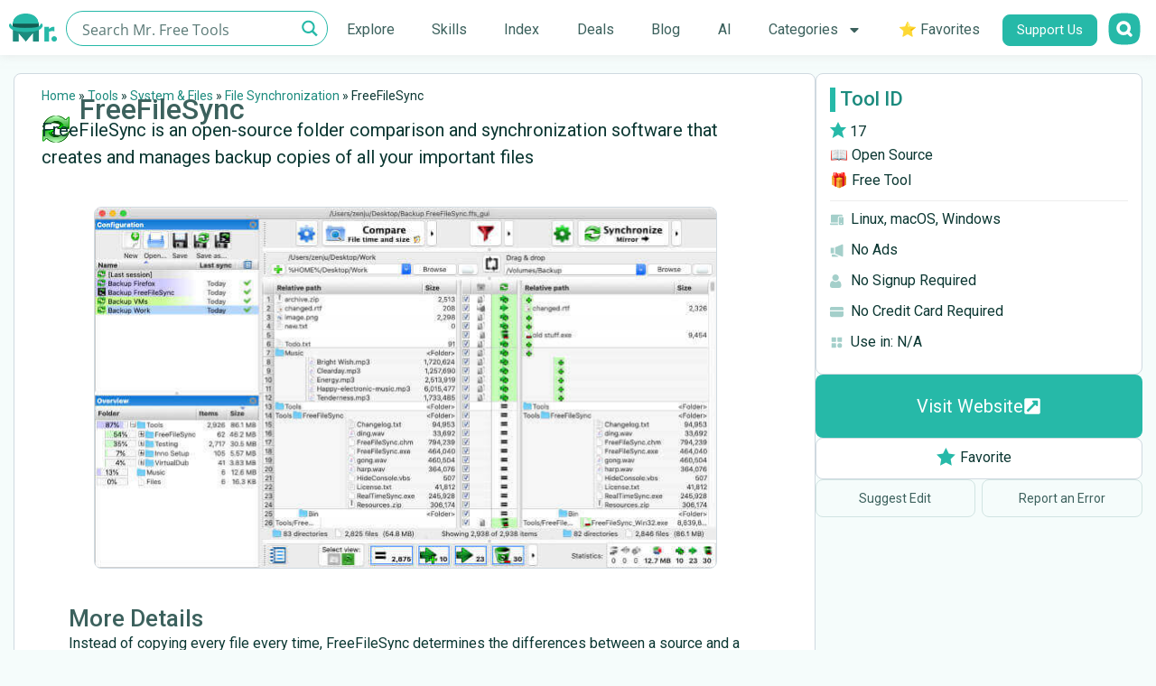

--- FILE ---
content_type: text/html; charset=UTF-8
request_url: https://mrfreetools.com/tool/freefilesync/
body_size: 38964
content:
<!doctype html>
<html lang="en-US" prefix="og: https://ogp.me/ns#">
<head><meta charset="UTF-8"><script>if(navigator.userAgent.match(/MSIE|Internet Explorer/i)||navigator.userAgent.match(/Trident\/7\..*?rv:11/i)){var href=document.location.href;if(!href.match(/[?&]nowprocket/)){if(href.indexOf("?")==-1){if(href.indexOf("#")==-1){document.location.href=href+"?nowprocket=1"}else{document.location.href=href.replace("#","?nowprocket=1#")}}else{if(href.indexOf("#")==-1){document.location.href=href+"&nowprocket=1"}else{document.location.href=href.replace("#","&nowprocket=1#")}}}}</script><script>class RocketLazyLoadScripts{constructor(){this.v="1.2.3",this.triggerEvents=["keydown","mousedown","mousemove","touchmove","touchstart","touchend","wheel"],this.userEventHandler=this._triggerListener.bind(this),this.touchStartHandler=this._onTouchStart.bind(this),this.touchMoveHandler=this._onTouchMove.bind(this),this.touchEndHandler=this._onTouchEnd.bind(this),this.clickHandler=this._onClick.bind(this),this.interceptedClicks=[],window.addEventListener("pageshow",t=>{this.persisted=t.persisted}),window.addEventListener("DOMContentLoaded",()=>{this._preconnect3rdParties()}),this.delayedScripts={normal:[],async:[],defer:[]},this.trash=[],this.allJQueries=[]}_addUserInteractionListener(t){if(document.hidden){t._triggerListener();return}this.triggerEvents.forEach(e=>window.addEventListener(e,t.userEventHandler,{passive:!0})),window.addEventListener("touchstart",t.touchStartHandler,{passive:!0}),window.addEventListener("mousedown",t.touchStartHandler),document.addEventListener("visibilitychange",t.userEventHandler)}_removeUserInteractionListener(){this.triggerEvents.forEach(t=>window.removeEventListener(t,this.userEventHandler,{passive:!0})),document.removeEventListener("visibilitychange",this.userEventHandler)}_onTouchStart(t){"HTML"!==t.target.tagName&&(window.addEventListener("touchend",this.touchEndHandler),window.addEventListener("mouseup",this.touchEndHandler),window.addEventListener("touchmove",this.touchMoveHandler,{passive:!0}),window.addEventListener("mousemove",this.touchMoveHandler),t.target.addEventListener("click",this.clickHandler),this._renameDOMAttribute(t.target,"onclick","rocket-onclick"),this._pendingClickStarted())}_onTouchMove(t){window.removeEventListener("touchend",this.touchEndHandler),window.removeEventListener("mouseup",this.touchEndHandler),window.removeEventListener("touchmove",this.touchMoveHandler,{passive:!0}),window.removeEventListener("mousemove",this.touchMoveHandler),t.target.removeEventListener("click",this.clickHandler),this._renameDOMAttribute(t.target,"rocket-onclick","onclick"),this._pendingClickFinished()}_onTouchEnd(t){window.removeEventListener("touchend",this.touchEndHandler),window.removeEventListener("mouseup",this.touchEndHandler),window.removeEventListener("touchmove",this.touchMoveHandler,{passive:!0}),window.removeEventListener("mousemove",this.touchMoveHandler)}_onClick(t){t.target.removeEventListener("click",this.clickHandler),this._renameDOMAttribute(t.target,"rocket-onclick","onclick"),this.interceptedClicks.push(t),t.preventDefault(),t.stopPropagation(),t.stopImmediatePropagation(),this._pendingClickFinished()}_replayClicks(){window.removeEventListener("touchstart",this.touchStartHandler,{passive:!0}),window.removeEventListener("mousedown",this.touchStartHandler),this.interceptedClicks.forEach(t=>{t.target.dispatchEvent(new MouseEvent("click",{view:t.view,bubbles:!0,cancelable:!0}))})}_waitForPendingClicks(){return new Promise(t=>{this._isClickPending?this._pendingClickFinished=t:t()})}_pendingClickStarted(){this._isClickPending=!0}_pendingClickFinished(){this._isClickPending=!1}_renameDOMAttribute(t,e,r){t.hasAttribute&&t.hasAttribute(e)&&(event.target.setAttribute(r,event.target.getAttribute(e)),event.target.removeAttribute(e))}_triggerListener(){this._removeUserInteractionListener(this),"loading"===document.readyState?document.addEventListener("DOMContentLoaded",this._loadEverythingNow.bind(this)):this._loadEverythingNow()}_preconnect3rdParties(){let t=[];document.querySelectorAll("script[type=rocketlazyloadscript]").forEach(e=>{if(e.hasAttribute("src")){let r=new URL(e.src).origin;r!==location.origin&&t.push({src:r,crossOrigin:e.crossOrigin||"module"===e.getAttribute("data-rocket-type")})}}),t=[...new Map(t.map(t=>[JSON.stringify(t),t])).values()],this._batchInjectResourceHints(t,"preconnect")}async _loadEverythingNow(){this.lastBreath=Date.now(),this._delayEventListeners(this),this._delayJQueryReady(this),this._handleDocumentWrite(),this._registerAllDelayedScripts(),this._preloadAllScripts(),await this._loadScriptsFromList(this.delayedScripts.normal),await this._loadScriptsFromList(this.delayedScripts.defer),await this._loadScriptsFromList(this.delayedScripts.async);try{await this._triggerDOMContentLoaded(),await this._triggerWindowLoad()}catch(t){console.error(t)}window.dispatchEvent(new Event("rocket-allScriptsLoaded")),this._waitForPendingClicks().then(()=>{this._replayClicks()}),this._emptyTrash()}_registerAllDelayedScripts(){document.querySelectorAll("script[type=rocketlazyloadscript]").forEach(t=>{t.hasAttribute("data-rocket-src")?t.hasAttribute("async")&&!1!==t.async?this.delayedScripts.async.push(t):t.hasAttribute("defer")&&!1!==t.defer||"module"===t.getAttribute("data-rocket-type")?this.delayedScripts.defer.push(t):this.delayedScripts.normal.push(t):this.delayedScripts.normal.push(t)})}async _transformScript(t){return new Promise((await this._littleBreath(),navigator.userAgent.indexOf("Firefox/")>0||""===navigator.vendor)?e=>{let r=document.createElement("script");[...t.attributes].forEach(t=>{let e=t.nodeName;"type"!==e&&("data-rocket-type"===e&&(e="type"),"data-rocket-src"===e&&(e="src"),r.setAttribute(e,t.nodeValue))}),t.text&&(r.text=t.text),r.hasAttribute("src")?(r.addEventListener("load",e),r.addEventListener("error",e)):(r.text=t.text,e());try{t.parentNode.replaceChild(r,t)}catch(i){e()}}:async e=>{function r(){t.setAttribute("data-rocket-status","failed"),e()}try{let i=t.getAttribute("data-rocket-type"),n=t.getAttribute("data-rocket-src");t.text,i?(t.type=i,t.removeAttribute("data-rocket-type")):t.removeAttribute("type"),t.addEventListener("load",function r(){t.setAttribute("data-rocket-status","executed"),e()}),t.addEventListener("error",r),n?(t.removeAttribute("data-rocket-src"),t.src=n):t.src="data:text/javascript;base64,"+window.btoa(unescape(encodeURIComponent(t.text)))}catch(s){r()}})}async _loadScriptsFromList(t){let e=t.shift();return e&&e.isConnected?(await this._transformScript(e),this._loadScriptsFromList(t)):Promise.resolve()}_preloadAllScripts(){this._batchInjectResourceHints([...this.delayedScripts.normal,...this.delayedScripts.defer,...this.delayedScripts.async],"preload")}_batchInjectResourceHints(t,e){var r=document.createDocumentFragment();t.forEach(t=>{let i=t.getAttribute&&t.getAttribute("data-rocket-src")||t.src;if(i){let n=document.createElement("link");n.href=i,n.rel=e,"preconnect"!==e&&(n.as="script"),t.getAttribute&&"module"===t.getAttribute("data-rocket-type")&&(n.crossOrigin=!0),t.crossOrigin&&(n.crossOrigin=t.crossOrigin),t.integrity&&(n.integrity=t.integrity),r.appendChild(n),this.trash.push(n)}}),document.head.appendChild(r)}_delayEventListeners(t){let e={};function r(t,r){!function t(r){!e[r]&&(e[r]={originalFunctions:{add:r.addEventListener,remove:r.removeEventListener},eventsToRewrite:[]},r.addEventListener=function(){arguments[0]=i(arguments[0]),e[r].originalFunctions.add.apply(r,arguments)},r.removeEventListener=function(){arguments[0]=i(arguments[0]),e[r].originalFunctions.remove.apply(r,arguments)});function i(t){return e[r].eventsToRewrite.indexOf(t)>=0?"rocket-"+t:t}}(t),e[t].eventsToRewrite.push(r)}function i(t,e){let r=t[e];Object.defineProperty(t,e,{get:()=>r||function(){},set(i){t["rocket"+e]=r=i}})}r(document,"DOMContentLoaded"),r(window,"DOMContentLoaded"),r(window,"load"),r(window,"pageshow"),r(document,"readystatechange"),i(document,"onreadystatechange"),i(window,"onload"),i(window,"onpageshow")}_delayJQueryReady(t){let e;function r(r){if(r&&r.fn&&!t.allJQueries.includes(r)){r.fn.ready=r.fn.init.prototype.ready=function(e){return t.domReadyFired?e.bind(document)(r):document.addEventListener("rocket-DOMContentLoaded",()=>e.bind(document)(r)),r([])};let i=r.fn.on;r.fn.on=r.fn.init.prototype.on=function(){if(this[0]===window){function t(t){return t.split(" ").map(t=>"load"===t||0===t.indexOf("load.")?"rocket-jquery-load":t).join(" ")}"string"==typeof arguments[0]||arguments[0]instanceof String?arguments[0]=t(arguments[0]):"object"==typeof arguments[0]&&Object.keys(arguments[0]).forEach(e=>{let r=arguments[0][e];delete arguments[0][e],arguments[0][t(e)]=r})}return i.apply(this,arguments),this},t.allJQueries.push(r)}e=r}r(window.jQuery),Object.defineProperty(window,"jQuery",{get:()=>e,set(t){r(t)}})}async _triggerDOMContentLoaded(){this.domReadyFired=!0,await this._littleBreath(),document.dispatchEvent(new Event("rocket-DOMContentLoaded")),await this._littleBreath(),window.dispatchEvent(new Event("rocket-DOMContentLoaded")),await this._littleBreath(),document.dispatchEvent(new Event("rocket-readystatechange")),await this._littleBreath(),document.rocketonreadystatechange&&document.rocketonreadystatechange()}async _triggerWindowLoad(){await this._littleBreath(),window.dispatchEvent(new Event("rocket-load")),await this._littleBreath(),window.rocketonload&&window.rocketonload(),await this._littleBreath(),this.allJQueries.forEach(t=>t(window).trigger("rocket-jquery-load")),await this._littleBreath();let t=new Event("rocket-pageshow");t.persisted=this.persisted,window.dispatchEvent(t),await this._littleBreath(),window.rocketonpageshow&&window.rocketonpageshow({persisted:this.persisted})}_handleDocumentWrite(){let t=new Map;document.write=document.writeln=function(e){let r=document.currentScript;r||console.error("WPRocket unable to document.write this: "+e);let i=document.createRange(),n=r.parentElement,s=t.get(r);void 0===s&&(s=r.nextSibling,t.set(r,s));let a=document.createDocumentFragment();i.setStart(a,0),a.appendChild(i.createContextualFragment(e)),n.insertBefore(a,s)}}async _littleBreath(){Date.now()-this.lastBreath>45&&(await this._requestAnimFrame(),this.lastBreath=Date.now())}async _requestAnimFrame(){return document.hidden?new Promise(t=>setTimeout(t)):new Promise(t=>requestAnimationFrame(t))}_emptyTrash(){this.trash.forEach(t=>t.remove())}static run(){let t=new RocketLazyLoadScripts;t._addUserInteractionListener(t)}}RocketLazyLoadScripts.run();</script>

<script type="rocketlazyloadscript">(function(w,d,s,l,i){w[l]=w[l]||[];w[l].push({'gtm.start':
new Date().getTime(),event:'gtm.js'});var f=d.getElementsByTagName(s)[0],
j=d.createElement(s),dl=l!='dataLayer'?'&l='+l:'';j.async=true;j.src=
'https://www.googletagmanager.com/gtm.js?id='+i+dl;f.parentNode.insertBefore(j,f);
})(window,document,'script','dataLayer','GTM-T6DV4DG');</script>

	
		<meta name="viewport" content="width=device-width, initial-scale=1">
	<link rel="profile" href="https://gmpg.org/xfn/11">
	

<title>FreeFileSync | File Synchronization</title><link rel="preload" as="style" href="https://fonts.googleapis.com/css?family=Lato%3A100%2C100italic%2C200%2C200italic%2C300%2C300italic%2C400%2C400italic%2C500%2C500italic%2C600%2C600italic%2C700%2C700italic%2C800%2C800italic%2C900%2C900italic%7CRoboto%3A100%2C100italic%2C200%2C200italic%2C300%2C300italic%2C400%2C400italic%2C500%2C500italic%2C600%2C600italic%2C700%2C700italic%2C800%2C800italic%2C900%2C900italic&#038;display=swap" /><link rel="stylesheet" href="https://fonts.googleapis.com/css?family=Lato%3A100%2C100italic%2C200%2C200italic%2C300%2C300italic%2C400%2C400italic%2C500%2C500italic%2C600%2C600italic%2C700%2C700italic%2C800%2C800italic%2C900%2C900italic%7CRoboto%3A100%2C100italic%2C200%2C200italic%2C300%2C300italic%2C400%2C400italic%2C500%2C500italic%2C600%2C600italic%2C700%2C700italic%2C800%2C800italic%2C900%2C900italic&#038;display=swap" media="print" onload="this.media='all'" /><noscript><link rel="stylesheet" href="https://fonts.googleapis.com/css?family=Lato%3A100%2C100italic%2C200%2C200italic%2C300%2C300italic%2C400%2C400italic%2C500%2C500italic%2C600%2C600italic%2C700%2C700italic%2C800%2C800italic%2C900%2C900italic%7CRoboto%3A100%2C100italic%2C200%2C200italic%2C300%2C300italic%2C400%2C400italic%2C500%2C500italic%2C600%2C600italic%2C700%2C700italic%2C800%2C800italic%2C900%2C900italic&#038;display=swap" /></noscript>
<meta name="description" content="Free Type: 📖 Open Source | FreeFileSync is an open-source folder comparison and synchronization software that creates and manages backup copies of all your"/>
<meta name="robots" content="follow, index, max-snippet:-1, max-video-preview:-1, max-image-preview:large"/>
<link rel="canonical" href="https://mrfreetools.com/tool/freefilesync/" />
<meta property="og:locale" content="en_US" />
<meta property="og:type" content="article" />
<meta property="og:title" content="FreeFileSync | File Synchronization" />
<meta property="og:description" content="Free Type: 📖 Open Source | FreeFileSync is an open-source folder comparison and synchronization software that creates and manages backup copies of all your" />
<meta property="og:url" content="https://mrfreetools.com/tool/freefilesync/" />
<meta property="og:site_name" content="Mr. Free Tools" />
<meta property="article:publisher" content="https://www.facebook.com/MrFreeTools/" />
<meta property="og:updated_time" content="2023-04-19T12:54:52+03:00" />
<meta property="og:image" content="https://mrfreetools.com/wp-content/uploads/2023/01/Screenshot-FreeFileSync.jpg" />
<meta property="og:image:secure_url" content="https://mrfreetools.com/wp-content/uploads/2023/01/Screenshot-FreeFileSync.jpg" />
<meta property="og:image:width" content="690" />
<meta property="og:image:height" content="400" />
<meta property="og:image:alt" content="FreeFileSync" />
<meta property="og:image:type" content="image/jpeg" />
<meta property="article:published_time" content="2023-01-24T00:12:43+02:00" />
<meta property="article:modified_time" content="2023-04-19T12:54:52+03:00" />
<meta name="twitter:card" content="summary_large_image" />
<meta name="twitter:title" content="FreeFileSync | File Synchronization" />
<meta name="twitter:description" content="Free Type: 📖 Open Source | FreeFileSync is an open-source folder comparison and synchronization software that creates and manages backup copies of all your" />
<meta name="twitter:site" content="@MrFreeTools" />
<meta name="twitter:creator" content="@MrFreeTools" />
<meta name="twitter:image" content="https://mrfreetools.com/wp-content/uploads/2023/01/Screenshot-FreeFileSync.jpg" />
<script type="application/ld+json" class="rank-math-schema">{"@context":"https://schema.org","@graph":[{"@type":["Person","Organization"],"@id":"https://mrfreetools.com/#person","name":"Mr. Free Tools","sameAs":["https://www.facebook.com/MrFreeTools/","https://twitter.com/MrFreeTools","https://www.instagram.com/mrfreetools/"],"logo":{"@type":"ImageObject","@id":"https://mrfreetools.com/#logo","url":"https://mrfreetools.com/wp-content/uploads/2021/08/Mr-free-tools-logo.png","contentUrl":"https://mrfreetools.com/wp-content/uploads/2021/08/Mr-free-tools-logo.png","caption":"Mr. Free Tools","inLanguage":"en-US","width":"251","height":"40"},"image":{"@type":"ImageObject","@id":"https://mrfreetools.com/#logo","url":"https://mrfreetools.com/wp-content/uploads/2021/08/Mr-free-tools-logo.png","contentUrl":"https://mrfreetools.com/wp-content/uploads/2021/08/Mr-free-tools-logo.png","caption":"Mr. Free Tools","inLanguage":"en-US","width":"251","height":"40"}},{"@type":"WebSite","@id":"https://mrfreetools.com/#website","url":"https://mrfreetools.com","name":"Mr. Free Tools","alternateName":"Mr. Free Tools","publisher":{"@id":"https://mrfreetools.com/#person"},"inLanguage":"en-US"},{"@type":"ImageObject","@id":"https://mrfreetools.com/wp-content/uploads/2023/01/Screenshot-FreeFileSync.jpg","url":"https://mrfreetools.com/wp-content/uploads/2023/01/Screenshot-FreeFileSync.jpg","width":"690","height":"400","inLanguage":"en-US"},{"@type":"BreadcrumbList","@id":"https://mrfreetools.com/tool/freefilesync/#breadcrumb","itemListElement":[{"@type":"ListItem","position":"1","item":{"@id":"https://mrfreetools.com","name":"Home"}},{"@type":"ListItem","position":"2","item":{"@id":"https://mrfreetools.com/tool/","name":"Tools"}},{"@type":"ListItem","position":"3","item":{"@id":"https://mrfreetools.com/tool_category/system/","name":"System &amp; Files"}},{"@type":"ListItem","position":"4","item":{"@id":"https://mrfreetools.com/tool_category/file-synchronization/","name":"File Synchronization"}},{"@type":"ListItem","position":"5","item":{"@id":"https://mrfreetools.com/tool/freefilesync/","name":"FreeFileSync"}}]},{"@type":"WebPage","@id":"https://mrfreetools.com/tool/freefilesync/#webpage","url":"https://mrfreetools.com/tool/freefilesync/","name":"FreeFileSync | File Synchronization","datePublished":"2023-01-24T00:12:43+02:00","dateModified":"2023-04-19T12:54:52+03:00","isPartOf":{"@id":"https://mrfreetools.com/#website"},"primaryImageOfPage":{"@id":"https://mrfreetools.com/wp-content/uploads/2023/01/Screenshot-FreeFileSync.jpg"},"inLanguage":"en-US","breadcrumb":{"@id":"https://mrfreetools.com/tool/freefilesync/#breadcrumb"}},{"@type":"Person","@id":"https://mrfreetools.com/tool/freefilesync/#author","name":"Mr. Free Tools","image":{"@type":"ImageObject","@id":"https://secure.gravatar.com/avatar/0c891e8faabd9e36a2df3ca4c518ce4409fec61a6d7c30859e65bc7e0ce6cd76?s=96&amp;d=mm&amp;r=g","url":"https://secure.gravatar.com/avatar/0c891e8faabd9e36a2df3ca4c518ce4409fec61a6d7c30859e65bc7e0ce6cd76?s=96&amp;d=mm&amp;r=g","caption":"Mr. Free Tools","inLanguage":"en-US"},"sameAs":["https://mrfreetools.com"]},{"@type":"Article","headline":"FreeFileSync | File Synchronization","datePublished":"2023-01-24T00:12:43+02:00","dateModified":"2023-04-19T12:54:52+03:00","articleSection":"File Synchronization","author":{"@id":"https://mrfreetools.com/tool/freefilesync/#author","name":"Mr. Free Tools"},"publisher":{"@id":"https://mrfreetools.com/#person"},"description":"Free Type: \ud83d\udcd6 Open Source | FreeFileSync is an open-source folder comparison and synchronization software that creates and manages backup copies of all your","name":"FreeFileSync | File Synchronization","@id":"https://mrfreetools.com/tool/freefilesync/#richSnippet","isPartOf":{"@id":"https://mrfreetools.com/tool/freefilesync/#webpage"},"image":{"@id":"https://mrfreetools.com/wp-content/uploads/2023/01/Screenshot-FreeFileSync.jpg"},"inLanguage":"en-US","mainEntityOfPage":{"@id":"https://mrfreetools.com/tool/freefilesync/#webpage"}}]}</script>


<link href='https://fonts.gstatic.com' crossorigin rel='preconnect' />
<link rel="alternate" type="application/rss+xml" title="Mr. Free Tools &raquo; Feed" href="https://mrfreetools.com/feed/" />
<link rel="alternate" type="application/rss+xml" title="Mr. Free Tools &raquo; Comments Feed" href="https://mrfreetools.com/comments/feed/" />
<style id='wp-img-auto-sizes-contain-inline-css'>
img:is([sizes=auto i],[sizes^="auto," i]){contain-intrinsic-size:3000px 1500px}
/*# sourceURL=wp-img-auto-sizes-contain-inline-css */
</style>
<style id='wpgb-head-inline-css'>
.wp-grid-builder:not(.wpgb-template),.wpgb-facet{opacity:0.01}.wpgb-facet fieldset{margin:0;padding:0;border:none;outline:none;box-shadow:none}.wpgb-facet fieldset:last-child{margin-bottom:40px;}.wpgb-facet fieldset legend.wpgb-sr-only{height:1px;width:1px}
/*# sourceURL=wpgb-head-inline-css */
</style>
<link data-minify="1" rel='stylesheet' id='hello-elementor-css' href='https://mrfreetools.com/wp-content/cache/min/1/wp-content/themes/hello-elementor/assets/css/reset.css?ver=1765810917' media='all' />
<link data-minify="1" rel='stylesheet' id='hello-elementor-theme-style-css' href='https://mrfreetools.com/wp-content/cache/min/1/wp-content/themes/hello-elementor/assets/css/theme.css?ver=1765810917' media='all' />
<link data-minify="1" rel='stylesheet' id='hello-elementor-header-footer-css' href='https://mrfreetools.com/wp-content/cache/min/1/wp-content/themes/hello-elementor/assets/css/header-footer.css?ver=1765810917' media='all' />
<link rel='stylesheet' id='elementor-frontend-css' href='https://mrfreetools.com/wp-content/uploads/elementor/css/custom-frontend.min.css?ver=1765810916' media='all' />
<link rel='stylesheet' id='widget-image-css' href='https://mrfreetools.com/wp-content/plugins/elementor/assets/css/widget-image.min.css?ver=3.33.4' media='all' />
<link rel='stylesheet' id='widget-nav-menu-css' href='https://mrfreetools.com/wp-content/uploads/elementor/css/custom-pro-widget-nav-menu.min.css?ver=1765810916' media='all' />
<link rel='stylesheet' id='widget-heading-css' href='https://mrfreetools.com/wp-content/plugins/elementor/assets/css/widget-heading.min.css?ver=3.33.4' media='all' />
<link rel='stylesheet' id='widget-social-icons-css' href='https://mrfreetools.com/wp-content/plugins/elementor/assets/css/widget-social-icons.min.css?ver=3.33.4' media='all' />
<link rel='stylesheet' id='e-apple-webkit-css' href='https://mrfreetools.com/wp-content/uploads/elementor/css/custom-apple-webkit.min.css?ver=1765810916' media='all' />
<link rel='stylesheet' id='widget-icon-box-css' href='https://mrfreetools.com/wp-content/uploads/elementor/css/custom-widget-icon-box.min.css?ver=1765810916' media='all' />
<link rel='stylesheet' id='widget-video-css' href='https://mrfreetools.com/wp-content/plugins/elementor/assets/css/widget-video.min.css?ver=3.33.4' media='all' />
<link rel='stylesheet' id='widget-post-info-css' href='https://mrfreetools.com/wp-content/plugins/elementor-pro/assets/css/widget-post-info.min.css?ver=3.33.2' media='all' />
<link rel='stylesheet' id='widget-icon-list-css' href='https://mrfreetools.com/wp-content/uploads/elementor/css/custom-widget-icon-list.min.css?ver=1765810916' media='all' />
<link rel='stylesheet' id='e-animation-fadeIn-css' href='https://mrfreetools.com/wp-content/plugins/elementor/assets/lib/animations/styles/fadeIn.min.css?ver=3.33.4' media='all' />
<link rel='stylesheet' id='e-popup-css' href='https://mrfreetools.com/wp-content/plugins/elementor-pro/assets/css/conditionals/popup.min.css?ver=3.33.2' media='all' />
<link rel='stylesheet' id='e-animation-zoomIn-css' href='https://mrfreetools.com/wp-content/plugins/elementor/assets/lib/animations/styles/zoomIn.min.css?ver=3.33.4' media='all' />
<link rel='stylesheet' id='elementor-post-7-css' href='https://mrfreetools.com/wp-content/uploads/elementor/css/post-7.css?ver=1765810916' media='all' />
<link rel='stylesheet' id='elementor-post-925-css' href='https://mrfreetools.com/wp-content/uploads/elementor/css/post-925.css?ver=1765810916' media='all' />
<link rel='stylesheet' id='elementor-post-1037-css' href='https://mrfreetools.com/wp-content/uploads/elementor/css/post-1037.css?ver=1765810916' media='all' />
<link rel='stylesheet' id='elementor-post-22544-css' href='https://mrfreetools.com/wp-content/uploads/elementor/css/post-22544.css?ver=1765810917' media='all' />
<link rel='stylesheet' id='elementor-post-47506-css' href='https://mrfreetools.com/wp-content/uploads/elementor/css/post-47506.css?ver=1768062563' media='all' />
<link rel='stylesheet' id='elementor-post-46488-css' href='https://mrfreetools.com/wp-content/uploads/elementor/css/post-46488.css?ver=1768217855' media='all' />
<link rel='stylesheet' id='hello-elementor-child-style-css' href='https://mrfreetools.com/wp-content/themes/hello-theme-child-master/style.css?ver=1.0.0' media='all' />


<script src="https://mrfreetools.com/wp-includes/js/jquery/jquery.min.js?ver=3.7.1" id="jquery-core-js"></script>
<script id="favorites-js-extra">
var favorites_data = {"ajaxurl":"https://mrfreetools.com/wp-admin/admin-ajax.php","nonce":"31a60d911b","favorite":"Favorite \u003Ci class=\"sf-icon-star-empty\"\u003E\u003C/i\u003E","favorited":"Favorited \u003Ci class=\"sf-icon-star-full\"\u003E\u003C/i\u003E","includecount":"","indicate_loading":"1","loading_text":"","loading_image":"\u003Cspan class=\"sf-icon-spinner-wrapper\"\u003E\u003Ci class=\"sf-icon-spinner\"\u003E\u003C/i\u003E\u003C/span\u003E","loading_image_active":"\u003Cspan class=\"sf-icon-spinner-wrapper active\"\u003E\u003Ci class=\"sf-icon-spinner active\"\u003E\u003C/i\u003E\u003C/span\u003E","loading_image_preload":"","cache_enabled":"1","button_options":{"button_type":{"label":"Favorite","icon":"\u003Ci class=\"sf-icon-favorite\"\u003E\u003C/i\u003E","icon_class":"sf-icon-favorite","state_default":"Favorite","state_active":"Favorited"},"custom_colors":true,"box_shadow":false,"include_count":false,"default":{"background_default":"#ffffff","border_default":"#ffffff","text_default":"#0b3732","icon_default":"#26b9a8","count_default":false},"active":{"background_active":"#ffffff","border_active":"#ffffff","text_active":"#26b9a8","icon_active":"#26b9a8","count_active":false}},"authentication_modal_content":"\u003Cp\u003EPlease login to add favorites.\u003C/p\u003E\u003Cp\u003E\u003Ca href=\"#\" data-favorites-modal-close\u003EDismiss this notice\u003C/a\u003E\u003C/p\u003E","authentication_redirect":"","dev_mode":"","logged_in":"","user_id":"0","authentication_redirect_url":"https://mrfreetools.com/hgfdioj54gsdrjoi54gf/"};
//# sourceURL=favorites-js-extra
</script>
<script type="rocketlazyloadscript" data-rocket-src="https://mrfreetools.com/wp-content/plugins/favorites/assets/js/favorites.min.js?ver=2.3.6" id="favorites-js" defer></script>
<noscript><style>.wp-grid-builder .wpgb-card.wpgb-card-hidden .wpgb-card-wrapper{opacity:1!important;visibility:visible!important;transform:none!important}.wpgb-facet {opacity:1!important;pointer-events:auto!important}.wpgb-facet *:not(.wpgb-pagination-facet){display:none}</style></noscript>
			<style>
				.e-con.e-parent:nth-of-type(n+4):not(.e-lazyloaded):not(.e-no-lazyload),
				.e-con.e-parent:nth-of-type(n+4):not(.e-lazyloaded):not(.e-no-lazyload) * {
					background-image: none !important;
				}
				@media screen and (max-height: 1024px) {
					.e-con.e-parent:nth-of-type(n+3):not(.e-lazyloaded):not(.e-no-lazyload),
					.e-con.e-parent:nth-of-type(n+3):not(.e-lazyloaded):not(.e-no-lazyload) * {
						background-image: none !important;
					}
				}
				@media screen and (max-height: 640px) {
					.e-con.e-parent:nth-of-type(n+2):not(.e-lazyloaded):not(.e-no-lazyload),
					.e-con.e-parent:nth-of-type(n+2):not(.e-lazyloaded):not(.e-no-lazyload) * {
						background-image: none !important;
					}
				}
			</style>
			<link rel="icon" href="https://mrfreetools.com/wp-content/uploads/2021/08/Favicon-32x32-1.png" sizes="32x32" />
<link rel="icon" href="https://mrfreetools.com/wp-content/uploads/2021/08/Favicon-32x32-1.png" sizes="192x192" />
<link rel="apple-touch-icon" href="https://mrfreetools.com/wp-content/uploads/2021/08/Favicon-32x32-1.png" />
<meta name="msapplication-TileImage" content="https://mrfreetools.com/wp-content/uploads/2021/08/Favicon-32x32-1.png" />
		
		<noscript><style id="rocket-lazyload-nojs-css">.rll-youtube-player, [data-lazy-src]{display:none !important;}</style></noscript><link data-minify="1" rel="stylesheet" id="asp-basic" href="https://mrfreetools.com/wp-content/cache/min/1/wp-content/cache/asp/style.basic-ho-is-po-no-da-co-au-ga-is-ho-is-po-no-da-co-au-ga-is.css?ver=1765810917" media="all" /><style id='asp-instance-38'>div[id*='ajaxsearchpro38_'] div.asp_loader,div[id*='ajaxsearchpro38_'] div.asp_loader *{box-sizing:border-box !important;margin:0;padding:0;box-shadow:none}div[id*='ajaxsearchpro38_'] div.asp_loader{box-sizing:border-box;display:flex;flex:0 1 auto;flex-direction:column;flex-grow:0;flex-shrink:0;flex-basis:28px;max-width:100%;max-height:100%;align-items:center;justify-content:center}div[id*='ajaxsearchpro38_'] div.asp_loader-inner{width:100%;margin:0 auto;text-align:center;height:100%}@-webkit-keyframes ball-scale{0%{-webkit-transform:scale(0);transform:scale(0)}100%{-webkit-transform:scale(1);transform:scale(1);opacity:0}}@keyframes ball-scale{0%{-webkit-transform:scale(0);transform:scale(0)}100%{-webkit-transform:scale(1);transform:scale(1);opacity:0}}div[id*='ajaxsearchpro38_'] div.asp_ball-scale>div{background-color:rgb(38,185,168);border-radius:100%;-webkit-animation-fill-mode:both;animation-fill-mode:both;display:inline-block;height:100%;width:100%;-webkit-animation:ball-scale 1s 0s ease-in-out infinite;animation:ball-scale 1s 0s ease-in-out infinite}div[id*='ajaxsearchprores38_'] .asp_res_loader div.asp_loader,div[id*='ajaxsearchprores38_'] .asp_res_loader div.asp_loader *{box-sizing:border-box !important;margin:0;padding:0;box-shadow:none}div[id*='ajaxsearchprores38_'] .asp_res_loader div.asp_loader{box-sizing:border-box;display:flex;flex:0 1 auto;flex-direction:column;flex-grow:0;flex-shrink:0;flex-basis:28px;max-width:100%;max-height:100%;align-items:center;justify-content:center}div[id*='ajaxsearchprores38_'] .asp_res_loader div.asp_loader-inner{width:100%;margin:0 auto;text-align:center;height:100%}@-webkit-keyframes ball-scale{0%{-webkit-transform:scale(0);transform:scale(0)}100%{-webkit-transform:scale(1);transform:scale(1);opacity:0}}@keyframes ball-scale{0%{-webkit-transform:scale(0);transform:scale(0)}100%{-webkit-transform:scale(1);transform:scale(1);opacity:0}}div[id*='ajaxsearchprores38_'] .asp_res_loader div.asp_ball-scale>div{background-color:rgb(38,185,168);border-radius:100%;-webkit-animation-fill-mode:both;animation-fill-mode:both;display:inline-block;height:100%;width:100%;-webkit-animation:ball-scale 1s 0s ease-in-out infinite;animation:ball-scale 1s 0s ease-in-out infinite}#ajaxsearchpro38_1 div.asp_loader,#ajaxsearchpro38_2 div.asp_loader,#ajaxsearchpro38_1 div.asp_loader *,#ajaxsearchpro38_2 div.asp_loader *{box-sizing:border-box !important;margin:0;padding:0;box-shadow:none}#ajaxsearchpro38_1 div.asp_loader,#ajaxsearchpro38_2 div.asp_loader{box-sizing:border-box;display:flex;flex:0 1 auto;flex-direction:column;flex-grow:0;flex-shrink:0;flex-basis:28px;max-width:100%;max-height:100%;align-items:center;justify-content:center}#ajaxsearchpro38_1 div.asp_loader-inner,#ajaxsearchpro38_2 div.asp_loader-inner{width:100%;margin:0 auto;text-align:center;height:100%}@-webkit-keyframes ball-scale{0%{-webkit-transform:scale(0);transform:scale(0)}100%{-webkit-transform:scale(1);transform:scale(1);opacity:0}}@keyframes ball-scale{0%{-webkit-transform:scale(0);transform:scale(0)}100%{-webkit-transform:scale(1);transform:scale(1);opacity:0}}#ajaxsearchpro38_1 div.asp_ball-scale>div,#ajaxsearchpro38_2 div.asp_ball-scale>div{background-color:rgb(38,185,168);border-radius:100%;-webkit-animation-fill-mode:both;animation-fill-mode:both;display:inline-block;height:100%;width:100%;-webkit-animation:ball-scale 1s 0s ease-in-out infinite;animation:ball-scale 1s 0s ease-in-out infinite}@-webkit-keyframes asp_an_fadeInDown{0%{opacity:0;-webkit-transform:translateY(-20px)}100%{opacity:1;-webkit-transform:translateY(0)}}@keyframes asp_an_fadeInDown{0%{opacity:0;transform:translateY(-20px)}100%{opacity:1;transform:translateY(0)}}.asp_an_fadeInDown{-webkit-animation-name:asp_an_fadeInDown;animation-name:asp_an_fadeInDown}div.asp_r.asp_r_38,div.asp_r.asp_r_38 *,div.asp_m.asp_m_38,div.asp_m.asp_m_38 *,div.asp_s.asp_s_38,div.asp_s.asp_s_38 *{-webkit-box-sizing:content-box;-moz-box-sizing:content-box;-ms-box-sizing:content-box;-o-box-sizing:content-box;box-sizing:content-box;border:0;border-radius:0;text-transform:none;text-shadow:none;box-shadow:none;text-decoration:none;text-align:left;letter-spacing:normal}div.asp_r.asp_r_38,div.asp_m.asp_m_38,div.asp_s.asp_s_38{-webkit-box-sizing:border-box;-moz-box-sizing:border-box;-ms-box-sizing:border-box;-o-box-sizing:border-box;box-sizing:border-box}div.asp_r.asp_r_38,div.asp_r.asp_r_38 *,div.asp_m.asp_m_38,div.asp_m.asp_m_38 *,div.asp_s.asp_s_38,div.asp_s.asp_s_38 *{padding:0;margin:0}.wpdreams_clear{clear:both}.asp_w_container_38{width:100%}div.asp_m.asp_m_38{width:100%;height:auto;max-height:none;border-radius:5px;background:#d1eaff;margin-top:0;margin-bottom:0;background-image:-moz-radial-gradient(center,ellipse cover,rgb(255,255,255),rgb(255,255,255));background-image:-webkit-gradient(radial,center center,0px,center center,100%,rgb(255,255,255),rgb(255,255,255));background-image:-webkit-radial-gradient(center,ellipse cover,rgb(255,255,255),rgb(255,255,255));background-image:-o-radial-gradient(center,ellipse cover,rgb(255,255,255),rgb(255,255,255));background-image:-ms-radial-gradient(center,ellipse cover,rgb(255,255,255),rgb(255,255,255));background-image:radial-gradient(ellipse at center,rgb(255,255,255),rgb(255,255,255));overflow:hidden;border:1px solid rgb(38,185,168);border-radius:50px 50px 50px 50px;box-shadow:none}div.asp_m.asp_m_38 .probox{margin:6px;height:25px;background:transparent;border:0 none rgb(255,255,255);border-radius:0;box-shadow:none}p[id*=asp-try-38]{color:rgb(85,85,85) !important;display:block}div.asp_main_container+[id*=asp-try-38]{width:100%}p[id*=asp-try-38] a{color:rgb(255,181,86) !important}p[id*=asp-try-38] a:after{color:rgb(85,85,85) !important;display:inline;content:','}p[id*=asp-try-38] a:last-child:after{display:none}div.asp_m.asp_m_38 .probox .proinput{font-weight:normal;font-family:"Open Sans";color:rgb(60,97,93);font-size:16px;line-height:15px;text-shadow:none;line-height:normal;flex-grow:1;order:5;-webkit-flex-grow:1;-webkit-order:5}div.asp_m.asp_m_38 .probox .proinput input.orig{font-weight:normal;font-family:"Open Sans";color:rgb(60,97,93);font-size:16px;line-height:15px;text-shadow:none;line-height:normal;border:0;box-shadow:none;height:25px;position:relative;z-index:2;padding:0 !important;padding-top:2px !important;margin:-1px 0 0 -4px !important;width:100%;background:transparent !important}div.asp_m.asp_m_38 .probox .proinput input.autocomplete{font-weight:normal;font-family:"Open Sans";color:rgb(60,97,93);font-size:16px;line-height:15px;text-shadow:none;line-height:normal;opacity:0.25;height:25px;display:block;position:relative;z-index:1;padding:0 !important;margin:-1px 0 0 -4px !important;margin-top:-25px !important;width:100%;background:transparent !important}.rtl div.asp_m.asp_m_38 .probox .proinput input.orig,.rtl div.asp_m.asp_m_38 .probox .proinput input.autocomplete{font-weight:normal;font-family:"Open Sans";color:rgb(60,97,93);font-size:16px;line-height:15px;text-shadow:none;line-height:normal;direction:rtl;text-align:right}.rtl div.asp_m.asp_m_38 .probox .proinput{margin-right:2px}.rtl div.asp_m.asp_m_38 .probox .proloading,.rtl div.asp_m.asp_m_38 .probox .proclose{order:3}div.asp_m.asp_m_38 .probox .proinput input.orig::-webkit-input-placeholder{font-weight:normal;font-family:"Open Sans";color:rgb(60,97,93);font-size:16px;text-shadow:none;opacity:0.85}div.asp_m.asp_m_38 .probox .proinput input.orig::-moz-placeholder{font-weight:normal;font-family:"Open Sans";color:rgb(60,97,93);font-size:16px;text-shadow:none;opacity:0.85}div.asp_m.asp_m_38 .probox .proinput input.orig:-ms-input-placeholder{font-weight:normal;font-family:"Open Sans";color:rgb(60,97,93);font-size:16px;text-shadow:none;opacity:0.85}div.asp_m.asp_m_38 .probox .proinput input.orig:-moz-placeholder{font-weight:normal;font-family:"Open Sans";color:rgb(60,97,93);font-size:16px;text-shadow:none;opacity:0.85;line-height:normal !important}div.asp_m.asp_m_38 .probox .proinput input.autocomplete{font-weight:normal;font-family:"Open Sans";color:rgb(60,97,93);font-size:16px;line-height:15px;text-shadow:none;line-height:normal;border:0;box-shadow:none}div.asp_m.asp_m_38 .probox .proloading,div.asp_m.asp_m_38 .probox .proclose,div.asp_m.asp_m_38 .probox .promagnifier,div.asp_m.asp_m_38 .probox .prosettings{width:25px;height:25px;flex:0 0 25px;flex-grow:0;order:7;-webkit-flex:0 0 25px;-webkit-flex-grow:0;-webkit-order:7}div.asp_m.asp_m_38 .probox .proclose svg{fill:rgb(254,254,254);background:rgb(38,185,168);box-shadow:0 0 0 2px rgba(255,255,255,0.9)}div.asp_m.asp_m_38 .probox .proloading{width:25px;height:25px;min-width:25px;min-height:25px;max-width:25px;max-height:25px}div.asp_m.asp_m_38 .probox .proloading .asp_loader{width:21px;height:21px;min-width:21px;min-height:21px;max-width:21px;max-height:21px}div.asp_m.asp_m_38 .probox .promagnifier{width:auto;height:25px;flex:0 0 auto;order:7;-webkit-flex:0 0 auto;-webkit-order:7}div.asp_m.asp_m_38 .probox .promagnifier:focus-visible{outline:black outset}div.asp_m.asp_m_38 .probox .promagnifier .innericon{display:block;width:25px;height:25px;float:right}div.asp_m.asp_m_38 .probox .promagnifier .asp_text_button{display:block;width:auto;height:25px;float:right;margin:0;padding:0 10px 0 2px;font-weight:normal;font-family:"Open Sans";color:rgb(51,51,51);font-size:15px;line-height:auto;text-shadow:none;line-height:25px}div.asp_m.asp_m_38 .probox .promagnifier .innericon svg{fill:rgb(38,185,168)}div.asp_m.asp_m_38 .probox .prosettings .innericon svg{fill:rgb(38,185,168)}div.asp_m.asp_m_38 .probox .promagnifier{width:25px;height:25px;background:transparent;background-position:center center;background-repeat:no-repeat;order:11;-webkit-order:11;float:right;border:0 none rgb(255,255,255);border-radius:0;box-shadow:-1px 1px 0 0 rgba(255,255,255,0.64);cursor:pointer;background-size:100% 100%;background-position:center center;background-repeat:no-repeat;cursor:pointer}div.asp_m.asp_m_38 .probox .prosettings{width:25px;height:25px;background:transparent;background-position:center center;background-repeat:no-repeat;order:10;-webkit-order:10;float:right;border:0 solid rgb(255,255,255);border-radius:0;box-shadow:0 1px 0 0 rgba(255,255,255,0.64) inset;cursor:pointer;background-size:100% 100%;align-self:flex-end}div.asp_r.asp_r_38{position:absolute;z-index:11000;width:auto;margin:12px 0 0 0}div.asp_r.asp_r_38 .asp_nores{border:0 solid rgb(0,0,0);border-radius:0;box-shadow:px px px px rgb(255,255,255);padding:6px 12px 6px 12px;margin:0;font-weight:normal;font-family:inherit;color:rgba(74,74,74,1);font-size:1rem;line-height:1.2rem;text-shadow:none;font-weight:normal;background:rgb(255,255,255)}div.asp_r.asp_r_38 .asp_nores .asp_nores_kw_suggestions{color:rgba(234,67,53,1);font-weight:normal}div.asp_r.asp_r_38 .asp_nores .asp_keyword{padding:0 8px 0 0;cursor:pointer;color:rgba(38,185,168,1);font-weight:bold}div.asp_r.asp_r_38 .asp_results_top{background:rgb(255,255,255);border:1px none rgb(81,81,81);border-radius:0;padding:6px 12px 6px 12px;margin:0 0 4px 0;text-align:center;font-weight:normal;font-family:"Open Sans";color:rgb(81,81,81);font-size:13px;line-height:16px;text-shadow:none}div.asp_r.asp_r_38 .results .item{height:auto;background:rgb(255,255,255)}div.asp_r.asp_r_38 .results .item.hovered{background-image:-moz-radial-gradient(center,ellipse cover,rgb(227,243,241),rgb(227,243,241));background-image:-webkit-gradient(radial,center center,0px,center center,100%,rgb(227,243,241),rgb(227,243,241));background-image:-webkit-radial-gradient(center,ellipse cover,rgb(227,243,241),rgb(227,243,241));background-image:-o-radial-gradient(center,ellipse cover,rgb(227,243,241),rgb(227,243,241));background-image:-ms-radial-gradient(center,ellipse cover,rgb(227,243,241),rgb(227,243,241));background-image:radial-gradient(ellipse at center,rgb(227,243,241),rgb(227,243,241))}div.asp_r.asp_r_38 .results .item .asp_image{background-size:contain;background-repeat:no-repeat}div.asp_r.asp_r_38 .results .item .asp_item_overlay_img{background-size:contain;background-repeat:no-repeat}div.asp_r.asp_r_38 .results .item .asp_content{overflow:hidden;background:transparent;margin:0;padding:0 10px}div.asp_r.asp_r_38 .results .item .asp_content h3{margin:0;padding:0;display:inline-block;line-height:inherit;font-weight:normal;font-family:"Lato";color:rgba(11,55,50,1);font-size:14px;line-height:20px;text-shadow:none}div.asp_r.asp_r_38 .results .item .asp_content h3 a{margin:0;padding:0;line-height:inherit;display:block;font-weight:normal;font-family:"Lato";color:rgba(11,55,50,1);font-size:14px;line-height:20px;text-shadow:none}div.asp_r.asp_r_38 .results .item .asp_content h3 a:hover{font-weight:normal;font-family:"Lato";color:rgba(11,55,50,1);font-size:14px;line-height:20px;text-shadow:none}div.asp_r.asp_r_38 .results .item div.etc{padding:0;font-size:13px;line-height:1.3em;margin-bottom:6px}div.asp_r.asp_r_38 .results .item .etc .asp_author{padding:0;font-weight:bold;font-family:"Open Sans";color:rgb(161,161,161);font-size:11px;line-height:13px;text-shadow:none}div.asp_r.asp_r_38 .results .item .etc .asp_date{margin:0 0 0 10px;padding:0;font-weight:normal;font-family:"Open Sans";color:rgb(173,173,173);font-size:11px;line-height:15px;text-shadow:none}div.asp_r.asp_r_38 .results .item div.asp_content{margin:0;padding:0;font-weight:normal;font-family:"Open Sans";color:rgb(109,137,133);font-size:14px;line-height:1.35em;text-shadow:none}div.asp_r.asp_r_38 span.highlighted{font-weight:bold;color:rgba(38,185,168,1);background-color:rgba(255,255,255,0)}div.asp_r.asp_r_38 p.showmore{text-align:center;font-weight:normal;font-family:"Open Sans";color:rgb(60,97,93);font-size:12px;line-height:15px;text-shadow:none}div.asp_r.asp_r_38 p.showmore a{font-weight:normal;font-family:"Open Sans";color:rgb(60,97,93);font-size:12px;line-height:15px;text-shadow:none;padding:10px 5px;margin:0 auto;background:rgba(255,255,255,1);display:block;text-align:center}div.asp_r.asp_r_38 .asp_res_loader{background:rgb(255,255,255);height:200px;padding:10px}div.asp_r.asp_r_38.isotopic .asp_res_loader{background:rgba(255,255,255,0)}div.asp_r.asp_r_38 .asp_res_loader .asp_loader{height:200px;width:200px;margin:0 auto}div.asp_s.asp_s_38.searchsettings{direction:ltr;padding:0;background-image:-webkit-linear-gradient(185deg,rgb(255,255,255),rgb(255,255,255));background-image:-moz-linear-gradient(185deg,rgb(255,255,255),rgb(255,255,255));background-image:-o-linear-gradient(185deg,rgb(255,255,255),rgb(255,255,255));background-image:-ms-linear-gradient(185deg,rgb(255,255,255) 0,rgb(255,255,255) 100%);background-image:linear-gradient(185deg,rgb(255,255,255),rgb(255,255,255));box-shadow:1px 1px 0 1px rgb(38,185,168);;max-width:208px;z-index:2}div.asp_s.asp_s_38.searchsettings.asp_s{z-index:11001}div.asp_sb.asp_sb_38.searchsettings{max-width:none}div.asp_s.asp_s_38.searchsettings form{display:flex}div.asp_sb.asp_sb_38.searchsettings form{display:flex}div.asp_s.asp_s_38.searchsettings div.asp_option_label,div.asp_s.asp_s_38.searchsettings .asp_label{font-weight:bold;font-family:"Open Sans";color:rgb(43,43,43);font-size:12px;line-height:15px;text-shadow:none}div.asp_sb.asp_sb_38.searchsettings .asp_option_inner .asp_option_checkbox,div.asp_s.asp_s_38.searchsettings .asp_option_inner .asp_option_checkbox{background-image:-webkit-linear-gradient(180deg,rgb(34,34,34),rgb(34,34,34));background-image:-moz-linear-gradient(180deg,rgb(34,34,34),rgb(34,34,34));background-image:-o-linear-gradient(180deg,rgb(34,34,34),rgb(34,34,34));background-image:-ms-linear-gradient(180deg,rgb(34,34,34) 0,rgb(34,34,34) 100%);background-image:linear-gradient(180deg,rgb(34,34,34),rgb(34,34,34))}div.asp_sb.asp_sb_38.searchsettings .asp_option_inner .asp_option_checkbox:after,div.asp_s.asp_s_38.searchsettings .asp_option_inner .asp_option_checkbox:after{font-family:'asppsicons2';border:none;content:"\e800";display:block;position:absolute;top:0;left:0;font-size:11px;color:rgb(255,255,255);margin:1px 0 0 0 !important;line-height:17px;text-align:center;text-decoration:none;text-shadow:none}div.asp_sb.asp_sb_38.searchsettings .asp_sett_scroll,div.asp_s.asp_s_38.searchsettings .asp_sett_scroll{scrollbar-width:thin;scrollbar-color:rgba(0,0,0,0.5) transparent}div.asp_sb.asp_sb_38.searchsettings .asp_sett_scroll::-webkit-scrollbar,div.asp_s.asp_s_38.searchsettings .asp_sett_scroll::-webkit-scrollbar{width:7px}div.asp_sb.asp_sb_38.searchsettings .asp_sett_scroll::-webkit-scrollbar-track,div.asp_s.asp_s_38.searchsettings .asp_sett_scroll::-webkit-scrollbar-track{background:transparent}div.asp_sb.asp_sb_38.searchsettings .asp_sett_scroll::-webkit-scrollbar-thumb,div.asp_s.asp_s_38.searchsettings .asp_sett_scroll::-webkit-scrollbar-thumb{background:rgba(0,0,0,0.5);border-radius:5px;border:none}div.asp_s.asp_s_38.searchsettings .asp_sett_scroll{max-height:220px;overflow:auto}div.asp_sb.asp_sb_38.searchsettings .asp_sett_scroll{max-height:220px;overflow:auto}div.asp_s.asp_s_38.searchsettings fieldset{width:200px;min-width:200px;max-width:10000px}div.asp_sb.asp_sb_38.searchsettings fieldset{width:200px;min-width:200px;max-width:10000px}div.asp_s.asp_s_38.searchsettings fieldset legend{padding:0 0 0 10px;margin:0;background:transparent;font-weight:normal;font-family:"Open Sans";color:rgb(71,71,71);font-size:13px;line-height:15px;text-shadow:none}div.asp_r.asp_r_38.vertical{padding:4px;background:rgb(255,255,255);border-radius:3px;border:2px none rgb(74,137,191);border-radius:11px 11px 11px 11px;box-shadow:0 0 8px -2px rgba(137,133,133,0.83);visibility:hidden;display:none}div.asp_r.asp_r_38.vertical .results{max-height:none;overflow-x:hidden;overflow-y:auto}div.asp_r.asp_r_38.vertical .item{position:relative;box-sizing:border-box}div.asp_r.asp_r_38.vertical .item .asp_content h3{display:inline}div.asp_r.asp_r_38.vertical .results .item .asp_content{overflow:hidden;width:auto;height:auto;background:transparent;margin:0;padding:8px}div.asp_r.asp_r_38.vertical .results .item .asp_image{width:16px;height:16px;margin:2px 8px 0 0}div.asp_r.asp_r_38.vertical .asp_simplebar-scrollbar::before{background:transparent;background-image:-moz-radial-gradient(center,ellipse cover,rgba(109,137,133,0.55),rgba(109,137,133,0.55));background-image:-webkit-gradient(radial,center center,0px,center center,100%,rgba(109,137,133,0.55),rgba(109,137,133,0.55));background-image:-webkit-radial-gradient(center,ellipse cover,rgba(109,137,133,0.55),rgba(109,137,133,0.55));background-image:-o-radial-gradient(center,ellipse cover,rgba(109,137,133,0.55),rgba(109,137,133,0.55));background-image:-ms-radial-gradient(center,ellipse cover,rgba(109,137,133,0.55),rgba(109,137,133,0.55));background-image:radial-gradient(ellipse at center,rgba(109,137,133,0.55),rgba(109,137,133,0.55))}div.asp_r.asp_r_38.vertical .results .item::after{display:block;position:absolute;bottom:0;content:"";height:1px;width:100%;background:rgba(255,255,255,0.55)}div.asp_r.asp_r_38.vertical .results .item.asp_last_item::after{display:none}.asp_spacer{display:none !important;}.asp_v_spacer{width:100%;height:0}div.asp_r.asp_r_38 .asp_group_header{background:#DDD;background:rgb(246,246,246);border-radius:3px 3px 0 0;border-top:1px solid rgb(248,248,248);border-left:1px solid rgb(248,248,248);border-right:1px solid rgb(248,248,248);margin:0 0 -3px;padding:7px 0 7px 10px;position:relative;z-index:1000;min-width:90%;flex-grow:1;font-weight:bold;font-family:"Open Sans";color:rgba(60,97,93,1);font-size:13px;line-height:13px;text-shadow:none}div.asp_r.asp_r_38.vertical .results{scrollbar-width:thin;scrollbar-color:rgba(0,0,0,0.5) rgb(255,255,255)}div.asp_r.asp_r_38.vertical .results::-webkit-scrollbar{width:10px}div.asp_r.asp_r_38.vertical .results::-webkit-scrollbar-track{background:rgb(255,255,255);box-shadow:inset 0 0 12px 12px transparent;border:none}div.asp_r.asp_r_38.vertical .results::-webkit-scrollbar-thumb{background:transparent;box-shadow:inset 0 0 12px 12px rgba(0,0,0,0);border:solid 2px transparent;border-radius:12px}div.asp_r.asp_r_38.vertical:hover .results::-webkit-scrollbar-thumb{box-shadow:inset 0 0 12px 12px rgba(109,137,133,0.55)}@media(hover:none),(max-width:500px){div.asp_r.asp_r_38.vertical .results::-webkit-scrollbar-thumb{box-shadow:inset 0 0 12px 12px rgba(109,137,133,0.55)}}@media only screen and (max-width:640px){div.asp_r.asp_r_38.vertical .results{max-height:70vh}}</style>
				<link rel="preconnect" href="https://fonts.gstatic.com" crossorigin />
				<style>
					@font-face {
  font-family: 'Lato';
  font-style: normal;
  font-weight: 300;
  font-display: swap;
  src: url(https://fonts.gstatic.com/s/lato/v23/S6u9w4BMUTPHh7USSwiPHA.ttf) format('truetype');
}
@font-face {
  font-family: 'Lato';
  font-style: normal;
  font-weight: 400;
  font-display: swap;
  src: url(https://fonts.gstatic.com/s/lato/v23/S6uyw4BMUTPHjx4wWw.ttf) format('truetype');
}
@font-face {
  font-family: 'Lato';
  font-style: normal;
  font-weight: 700;
  font-display: swap;
  src: url(https://fonts.gstatic.com/s/lato/v23/S6u9w4BMUTPHh6UVSwiPHA.ttf) format('truetype');
}
@font-face {
  font-family: 'Open Sans';
  font-style: normal;
  font-weight: 300;
  font-stretch: normal;
  font-display: swap;
  src: url(https://fonts.gstatic.com/s/opensans/v29/memSYaGs126MiZpBA-UvWbX2vVnXBbObj2OVZyOOSr4dVJWUgsiH0B4gaVc.ttf) format('truetype');
}
@font-face {
  font-family: 'Open Sans';
  font-style: normal;
  font-weight: 400;
  font-stretch: normal;
  font-display: swap;
  src: url(https://fonts.gstatic.com/s/opensans/v29/memSYaGs126MiZpBA-UvWbX2vVnXBbObj2OVZyOOSr4dVJWUgsjZ0B4gaVc.ttf) format('truetype');
}
@font-face {
  font-family: 'Open Sans';
  font-style: normal;
  font-weight: 700;
  font-stretch: normal;
  font-display: swap;
  src: url(https://fonts.gstatic.com/s/opensans/v29/memSYaGs126MiZpBA-UvWbX2vVnXBbObj2OVZyOOSr4dVJWUgsg-1x4gaVc.ttf) format('truetype');
}

				</style></head>
<body class="wp-singular tool-template-default single single-tool postid-37876 wp-custom-logo wp-embed-responsive wp-theme-hello-elementor wp-child-theme-hello-theme-child-master hello-elementor-default elementor-default elementor-kit-7 elementor-page-22544">

<noscript><iframe src="https://www.googletagmanager.com/ns.html?id=GTM-T6DV4DG"
height="0" width="0" style="display:none;visibility:hidden"></iframe></noscript>

		<header data-elementor-type="header" data-elementor-id="925" class="elementor elementor-925 elementor-location-header" data-elementor-post-type="elementor_library">
			<div class="elementor-element elementor-element-ab41a3c e-flex e-con-boxed e-con e-parent" data-id="ab41a3c" data-element_type="container" data-settings="{&quot;background_background&quot;:&quot;classic&quot;}">
					<div class="e-con-inner">
				<div class="elementor-element elementor-element-546fa57 elementor-widget__width-initial elementor-widget-tablet__width-initial elementor-widget elementor-widget-image" data-id="546fa57" data-element_type="widget" data-widget_type="image.default">
				<div class="elementor-widget-container">
																<a href="https://mrfreetools.com">
							<img width="203" height="120" src="https://mrfreetools.com/wp-content/uploads/2021/02/Logo-short.png" class="attachment-full size-full wp-image-9310" alt="" />								</a>
															</div>
				</div>
				<div class="elementor-element elementor-element-092cedc elementor-widget__width-initial elementor-widget-tablet__width-initial elementor-widget elementor-widget-shortcode" data-id="092cedc" data-element_type="widget" data-widget_type="shortcode.default">
				<div class="elementor-widget-container">
							<div class="elementor-shortcode"><div class="asp_w_container asp_w_container_38 asp_w_container_38_1" data-id="38"><div class='asp_w asp_m asp_m_38 asp_m_38_1 wpdreams_asp_sc wpdreams_asp_sc-38 ajaxsearchpro asp_main_container asp_non_compact' data-id="38" data-name="Header Search" data-instance="1" id='ajaxsearchpro38_1'><div class="probox"><div class='prosettings' style='display:none;' data-opened=0><div class='innericon'><svg xmlns="http://www.w3.org/2000/svg" width="22" height="22" viewBox="0 0 512 512"><polygon transform="rotate(90 256 256)" points="142.332,104.886 197.48,50 402.5,256 197.48,462 142.332,407.113 292.727,256"/></svg></div></div><div class='proinput'><form role="search" action='#' autocomplete="off" aria-label="Search form"><input type='search' class='orig' placeholder='Search Mr. Free Tools' name='phrase' value='' aria-label="Search input" autocomplete="off"/><input type='text' class='autocomplete' name='phrase' value='' aria-label="Search autocomplete input" aria-hidden="true" tabindex="-1" autocomplete="off" disabled/></form></div><button class='promagnifier' aria-label="Search magnifier button"><span class='asp_text_button hiddend'> Search </span><span class='innericon'><svg xmlns="http://www.w3.org/2000/svg" width="22" height="22" viewBox="0 0 512 512"><path d="M460.355 421.59l-106.51-106.512c20.04-27.553 31.884-61.437 31.884-98.037C385.73 124.935 310.792 50 218.685 50c-92.106 0-167.04 74.934-167.04 167.04 0 92.107 74.935 167.042 167.04 167.042 34.912 0 67.352-10.773 94.184-29.158L419.945 462l40.41-40.41zM100.63 217.04c0-65.095 52.96-118.055 118.056-118.055 65.098 0 118.057 52.96 118.057 118.056 0 65.097-52.96 118.057-118.057 118.057-65.096 0-118.055-52.96-118.055-118.056z"/></svg></span><span class="asp_clear"></span></button><div class='proloading'><div class="asp_loader"><div class="asp_loader-inner asp_ball-scale"><div></div></div></div></div><div class='proclose'><svg version="1.1" xmlns="http://www.w3.org/2000/svg" xmlns:xlink="http://www.w3.org/1999/xlink" x="0px" y="0px" width="512px" height="512px" viewBox="0 0 512 512" enable-background="new 0 0 512 512" xml:space="preserve"><polygon points="438.393,374.595 319.757,255.977 438.378,137.348 374.595,73.607 255.995,192.225 137.375,73.622 73.607,137.352 192.246,255.983 73.622,374.625 137.352,438.393 256.002,319.734 374.652,438.378 "/></svg></div></div></div><div class='asp_data_container' style="display:none !important;"><div class="asp_init_data" style="display:none !important;" id="asp_init_id_38_1" data-asp-id="38" data-asp-instance="1" data-aspdata="[base64]"></div><div class='asp_hidden_data' style="display:none !important;"><div class='asp_item_overlay'><div class='asp_item_inner'><svg xmlns="http://www.w3.org/2000/svg" width="22" height="22" viewBox="0 0 512 512"><path d="M448.225 394.243l-85.387-85.385c16.55-26.08 26.146-56.986 26.146-90.094 0-92.99-75.652-168.64-168.643-168.64-92.988 0-168.64 75.65-168.64 168.64s75.65 168.64 168.64 168.64c31.466 0 60.94-8.67 86.176-23.734l86.14 86.142c36.755 36.754 92.355-18.783 55.57-55.57zm-344.233-175.48c0-64.155 52.192-116.35 116.35-116.35s116.353 52.194 116.353 116.35S284.5 335.117 220.342 335.117s-116.35-52.196-116.35-116.352zm34.463-30.26c34.057-78.9 148.668-69.75 170.248 12.863-43.482-51.037-119.984-56.532-170.248-12.862z"/></svg></div></div></div></div><div id='__original__ajaxsearchprores38_1' class='asp_w asp_r asp_r_38 asp_r_38_1 vertical ajaxsearchpro wpdreams_asp_sc wpdreams_asp_sc-38' data-id="38" data-instance="1"><div class="asp_results_top" style="display:none;"><div class="asp_rt_phrase">Results for <strong>{phrase}</strong> (<strong>{results_count}</strong> of <strong>{results_count_total}</strong>)</div><div class="asp_rt_nophrase">Displaying <strong>{results_count}</strong> results of <strong>{results_count_total}</strong></div></div><div class="results"><div class="resdrg"></div></div><div class="asp_showmore_container"><p class='showmore'><a class='asp_showmore' href="https://mrfreetools.com">More Results <span></span></a></p><div class="asp_moreres_loader" style="display: none;"><div class="asp_moreres_loader-inner"></div></div></div><div class="asp_res_loader hiddend"><div class="asp_loader"><div class="asp_loader-inner asp_ball-scale"><div></div></div></div></div></div><div id='__original__ajaxsearchprosettings38_1' class="asp_w asp_ss asp_ss_38 asp_s asp_s_38 asp_s_38_1 wpdreams_asp_sc wpdreams_asp_sc-38 ajaxsearchpro searchsettings" data-id="38" data-instance="1"><form name='options' class="asp-fss-flex" aria-label="Search settings form" autocomplete = 'off'><input type="hidden" name="current_page_id" value="37876"><input type='hidden' name='qtranslate_lang' value='0'/><input type="hidden" name="filters_changed" value="0"><input type="hidden" name="filters_initial" value="1"><div style="clear:both;"></div></form></div></div></div>
						</div>
				</div>
				<div class="elementor-element elementor-element-ac7fb0a elementor-nav-menu__align-justify elementor-nav-menu--stretch elementor-nav-menu__text-align-center elementor-widget__width-initial elementor-widget-tablet__width-initial elementor-nav-menu--dropdown-tablet elementor-nav-menu--toggle elementor-nav-menu--burger elementor-widget elementor-widget-nav-menu" data-id="ac7fb0a" data-element_type="widget" data-settings="{&quot;full_width&quot;:&quot;stretch&quot;,&quot;layout&quot;:&quot;horizontal&quot;,&quot;submenu_icon&quot;:{&quot;value&quot;:&quot;&lt;svg aria-hidden=\&quot;true\&quot; class=\&quot;e-font-icon-svg e-fas-caret-down\&quot; viewBox=\&quot;0 0 320 512\&quot; xmlns=\&quot;http:\/\/www.w3.org\/2000\/svg\&quot;&gt;&lt;path d=\&quot;M31.3 192h257.3c17.8 0 26.7 21.5 14.1 34.1L174.1 354.8c-7.8 7.8-20.5 7.8-28.3 0L17.2 226.1C4.6 213.5 13.5 192 31.3 192z\&quot;&gt;&lt;\/path&gt;&lt;\/svg&gt;&quot;,&quot;library&quot;:&quot;fa-solid&quot;},&quot;toggle&quot;:&quot;burger&quot;}" data-widget_type="nav-menu.default">
				<div class="elementor-widget-container">
								<nav aria-label="Menu" class="elementor-nav-menu--main elementor-nav-menu__container elementor-nav-menu--layout-horizontal e--pointer-none">
				<ul id="menu-1-ac7fb0a" class="elementor-nav-menu"><li class="menu-item menu-item-type-post_type menu-item-object-page menu-item-8648"><a href="https://mrfreetools.com/tools/" class="elementor-item">Explore</a></li>
<li class="menu-item menu-item-type-post_type menu-item-object-page menu-item-44906"><a href="https://mrfreetools.com/skills/" class="elementor-item">Skills</a></li>
<li class="menu-item menu-item-type-post_type menu-item-object-page menu-item-19312"><a href="https://mrfreetools.com/index/" class="elementor-item">Index</a></li>
<li class="menu-item menu-item-type-post_type menu-item-object-page menu-item-43584"><a href="https://mrfreetools.com/deals/" class="elementor-item">Deals</a></li>
<li class="menu-item menu-item-type-post_type menu-item-object-page menu-item-9151"><a href="https://mrfreetools.com/blog/" class="elementor-item">Blog</a></li>
<li class="menu-item menu-item-type-post_type menu-item-object-page menu-item-48394"><a href="https://mrfreetools.com/tools/ai/" class="elementor-item">AI</a></li>
<li class="menu-item menu-item-type-custom menu-item-object-custom menu-item-has-children menu-item-8651"><a href="#" class="elementor-item elementor-item-anchor">Categories</a>
<ul class="sub-menu elementor-nav-menu--dropdown">
	<li class="menu-item menu-item-type-post_type menu-item-object-page menu-item-19272"><a href="https://mrfreetools.com/tools/entrepreneurship/" class="elementor-sub-item">Entrepreneurship &#038; Business</a></li>
	<li class="menu-item menu-item-type-post_type menu-item-object-page menu-item-19268"><a href="https://mrfreetools.com/tools/digital-marketing/" class="elementor-sub-item">Digital Marketing</a></li>
	<li class="menu-item menu-item-type-post_type menu-item-object-page menu-item-19274"><a href="https://mrfreetools.com/tools/graphic-and-design/" class="elementor-sub-item">Graphic &#038; Web Design</a></li>
	<li class="menu-item menu-item-type-post_type menu-item-object-page menu-item-19269"><a href="https://mrfreetools.com/tools/ecommerce/" class="elementor-sub-item">E-commerce</a></li>
	<li class="menu-item menu-item-type-post_type menu-item-object-page menu-item-19278"><a href="https://mrfreetools.com/tools/management-and-collaboration/" class="elementor-sub-item">Management &#038; Collaboration</a></li>
	<li class="menu-item menu-item-type-post_type menu-item-object-page menu-item-19285"><a href="https://mrfreetools.com/tools/writing/" class="elementor-sub-item">Writing &#038; Blogging</a></li>
	<li class="menu-item menu-item-type-post_type menu-item-object-page menu-item-19282"><a href="https://mrfreetools.com/tools/social-media/" class="elementor-sub-item">Social Media</a></li>
	<li class="menu-item menu-item-type-post_type menu-item-object-page menu-item-34761"><a href="https://mrfreetools.com/tools/security-privacy/" class="elementor-sub-item">Security &#038; Privacy</a></li>
	<li class="menu-item menu-item-type-post_type menu-item-object-page menu-item-34759"><a href="https://mrfreetools.com/tools/personal-development/" class="elementor-sub-item">Personal Development</a></li>
	<li class="menu-item menu-item-type-post_type menu-item-object-page menu-item-19273"><a href="https://mrfreetools.com/tools/finance/" class="elementor-sub-item">Finance</a></li>
	<li class="menu-item menu-item-type-post_type menu-item-object-page menu-item-19284"><a href="https://mrfreetools.com/tools/development/" class="elementor-sub-item">Web &#038; App Development</a></li>
	<li class="menu-item menu-item-type-post_type menu-item-object-page menu-item-19281"><a href="https://mrfreetools.com/tools/seo/" class="elementor-sub-item">SEO</a></li>
	<li class="menu-item menu-item-type-post_type menu-item-object-page menu-item-19279"><a href="https://mrfreetools.com/tools/sales-customer-service/" class="elementor-sub-item">Sales &#038; Customer Service</a></li>
	<li class="menu-item menu-item-type-post_type menu-item-object-page menu-item-34755"><a href="https://mrfreetools.com/tools/multimedia/" class="elementor-sub-item">Multimedia</a></li>
	<li class="menu-item menu-item-type-post_type menu-item-object-page menu-item-48805"><a href="https://mrfreetools.com/tools/productivity-office/" class="elementor-sub-item">Productivity &#038; Office</a></li>
	<li class="menu-item menu-item-type-post_type menu-item-object-page menu-item-19267"><a href="https://mrfreetools.com/tools/amazon/" class="elementor-sub-item">Amazon</a></li>
	<li class="menu-item menu-item-type-post_type menu-item-object-page menu-item-34760"><a href="https://mrfreetools.com/tools/education/" class="elementor-sub-item">Education</a></li>
	<li class="menu-item menu-item-type-post_type menu-item-object-page menu-item-48803"><a href="https://mrfreetools.com/tools/system/" class="elementor-sub-item">System &amp; Files</a></li>
	<li class="menu-item menu-item-type-post_type menu-item-object-page menu-item-48804"><a href="https://mrfreetools.com/tools/internet/" class="elementor-sub-item">Internet &amp; Networking</a></li>
	<li class="menu-item menu-item-type-post_type menu-item-object-page menu-item-34757"><a href="https://mrfreetools.com/tools/templates/" class="elementor-sub-item">Templates</a></li>
	<li class="menu-item menu-item-type-post_type menu-item-object-page menu-item-48802"><a href="https://mrfreetools.com/tools/recreation-lifestyle/" class="elementor-sub-item">Recreation &amp; Lifestyle</a></li>
	<li class="menu-item menu-item-type-post_type menu-item-object-page menu-item-34758"><a href="https://mrfreetools.com/tools/industry-specific/" class="elementor-sub-item">Industry Specific</a></li>
	<li class="menu-item menu-item-type-post_type menu-item-object-page menu-item-34756"><a href="https://mrfreetools.com/tools/organization/" class="elementor-sub-item">Organizations</a></li>
</ul>
</li>
<li class="menu-item menu-item-type-post_type menu-item-object-page menu-item-39519"><a href="https://mrfreetools.com/favorites/" class="elementor-item">⭐ Favorites</a></li>
</ul>			</nav>
					<div class="elementor-menu-toggle" role="button" tabindex="0" aria-label="Menu Toggle" aria-expanded="false">
			<svg aria-hidden="true" role="presentation" class="elementor-menu-toggle__icon--open e-font-icon-svg e-eicon-menu-bar" viewBox="0 0 1000 1000" xmlns="http://www.w3.org/2000/svg"><path d="M104 333H896C929 333 958 304 958 271S929 208 896 208H104C71 208 42 237 42 271S71 333 104 333ZM104 583H896C929 583 958 554 958 521S929 458 896 458H104C71 458 42 487 42 521S71 583 104 583ZM104 833H896C929 833 958 804 958 771S929 708 896 708H104C71 708 42 737 42 771S71 833 104 833Z"></path></svg><svg aria-hidden="true" role="presentation" class="elementor-menu-toggle__icon--close e-font-icon-svg e-eicon-close" viewBox="0 0 1000 1000" xmlns="http://www.w3.org/2000/svg"><path d="M742 167L500 408 258 167C246 154 233 150 217 150 196 150 179 158 167 167 154 179 150 196 150 212 150 229 154 242 171 254L408 500 167 742C138 771 138 800 167 829 196 858 225 858 254 829L496 587 738 829C750 842 767 846 783 846 800 846 817 842 829 829 842 817 846 804 846 783 846 767 842 750 829 737L588 500 833 258C863 229 863 200 833 171 804 137 775 137 742 167Z"></path></svg>		</div>
					<nav class="elementor-nav-menu--dropdown elementor-nav-menu__container" aria-hidden="true">
				<ul id="menu-2-ac7fb0a" class="elementor-nav-menu"><li class="menu-item menu-item-type-post_type menu-item-object-page menu-item-8648"><a href="https://mrfreetools.com/tools/" class="elementor-item" tabindex="-1">Explore</a></li>
<li class="menu-item menu-item-type-post_type menu-item-object-page menu-item-44906"><a href="https://mrfreetools.com/skills/" class="elementor-item" tabindex="-1">Skills</a></li>
<li class="menu-item menu-item-type-post_type menu-item-object-page menu-item-19312"><a href="https://mrfreetools.com/index/" class="elementor-item" tabindex="-1">Index</a></li>
<li class="menu-item menu-item-type-post_type menu-item-object-page menu-item-43584"><a href="https://mrfreetools.com/deals/" class="elementor-item" tabindex="-1">Deals</a></li>
<li class="menu-item menu-item-type-post_type menu-item-object-page menu-item-9151"><a href="https://mrfreetools.com/blog/" class="elementor-item" tabindex="-1">Blog</a></li>
<li class="menu-item menu-item-type-post_type menu-item-object-page menu-item-48394"><a href="https://mrfreetools.com/tools/ai/" class="elementor-item" tabindex="-1">AI</a></li>
<li class="menu-item menu-item-type-custom menu-item-object-custom menu-item-has-children menu-item-8651"><a href="#" class="elementor-item elementor-item-anchor" tabindex="-1">Categories</a>
<ul class="sub-menu elementor-nav-menu--dropdown">
	<li class="menu-item menu-item-type-post_type menu-item-object-page menu-item-19272"><a href="https://mrfreetools.com/tools/entrepreneurship/" class="elementor-sub-item" tabindex="-1">Entrepreneurship &#038; Business</a></li>
	<li class="menu-item menu-item-type-post_type menu-item-object-page menu-item-19268"><a href="https://mrfreetools.com/tools/digital-marketing/" class="elementor-sub-item" tabindex="-1">Digital Marketing</a></li>
	<li class="menu-item menu-item-type-post_type menu-item-object-page menu-item-19274"><a href="https://mrfreetools.com/tools/graphic-and-design/" class="elementor-sub-item" tabindex="-1">Graphic &#038; Web Design</a></li>
	<li class="menu-item menu-item-type-post_type menu-item-object-page menu-item-19269"><a href="https://mrfreetools.com/tools/ecommerce/" class="elementor-sub-item" tabindex="-1">E-commerce</a></li>
	<li class="menu-item menu-item-type-post_type menu-item-object-page menu-item-19278"><a href="https://mrfreetools.com/tools/management-and-collaboration/" class="elementor-sub-item" tabindex="-1">Management &#038; Collaboration</a></li>
	<li class="menu-item menu-item-type-post_type menu-item-object-page menu-item-19285"><a href="https://mrfreetools.com/tools/writing/" class="elementor-sub-item" tabindex="-1">Writing &#038; Blogging</a></li>
	<li class="menu-item menu-item-type-post_type menu-item-object-page menu-item-19282"><a href="https://mrfreetools.com/tools/social-media/" class="elementor-sub-item" tabindex="-1">Social Media</a></li>
	<li class="menu-item menu-item-type-post_type menu-item-object-page menu-item-34761"><a href="https://mrfreetools.com/tools/security-privacy/" class="elementor-sub-item" tabindex="-1">Security &#038; Privacy</a></li>
	<li class="menu-item menu-item-type-post_type menu-item-object-page menu-item-34759"><a href="https://mrfreetools.com/tools/personal-development/" class="elementor-sub-item" tabindex="-1">Personal Development</a></li>
	<li class="menu-item menu-item-type-post_type menu-item-object-page menu-item-19273"><a href="https://mrfreetools.com/tools/finance/" class="elementor-sub-item" tabindex="-1">Finance</a></li>
	<li class="menu-item menu-item-type-post_type menu-item-object-page menu-item-19284"><a href="https://mrfreetools.com/tools/development/" class="elementor-sub-item" tabindex="-1">Web &#038; App Development</a></li>
	<li class="menu-item menu-item-type-post_type menu-item-object-page menu-item-19281"><a href="https://mrfreetools.com/tools/seo/" class="elementor-sub-item" tabindex="-1">SEO</a></li>
	<li class="menu-item menu-item-type-post_type menu-item-object-page menu-item-19279"><a href="https://mrfreetools.com/tools/sales-customer-service/" class="elementor-sub-item" tabindex="-1">Sales &#038; Customer Service</a></li>
	<li class="menu-item menu-item-type-post_type menu-item-object-page menu-item-34755"><a href="https://mrfreetools.com/tools/multimedia/" class="elementor-sub-item" tabindex="-1">Multimedia</a></li>
	<li class="menu-item menu-item-type-post_type menu-item-object-page menu-item-48805"><a href="https://mrfreetools.com/tools/productivity-office/" class="elementor-sub-item" tabindex="-1">Productivity &#038; Office</a></li>
	<li class="menu-item menu-item-type-post_type menu-item-object-page menu-item-19267"><a href="https://mrfreetools.com/tools/amazon/" class="elementor-sub-item" tabindex="-1">Amazon</a></li>
	<li class="menu-item menu-item-type-post_type menu-item-object-page menu-item-34760"><a href="https://mrfreetools.com/tools/education/" class="elementor-sub-item" tabindex="-1">Education</a></li>
	<li class="menu-item menu-item-type-post_type menu-item-object-page menu-item-48803"><a href="https://mrfreetools.com/tools/system/" class="elementor-sub-item" tabindex="-1">System &amp; Files</a></li>
	<li class="menu-item menu-item-type-post_type menu-item-object-page menu-item-48804"><a href="https://mrfreetools.com/tools/internet/" class="elementor-sub-item" tabindex="-1">Internet &amp; Networking</a></li>
	<li class="menu-item menu-item-type-post_type menu-item-object-page menu-item-34757"><a href="https://mrfreetools.com/tools/templates/" class="elementor-sub-item" tabindex="-1">Templates</a></li>
	<li class="menu-item menu-item-type-post_type menu-item-object-page menu-item-48802"><a href="https://mrfreetools.com/tools/recreation-lifestyle/" class="elementor-sub-item" tabindex="-1">Recreation &amp; Lifestyle</a></li>
	<li class="menu-item menu-item-type-post_type menu-item-object-page menu-item-34758"><a href="https://mrfreetools.com/tools/industry-specific/" class="elementor-sub-item" tabindex="-1">Industry Specific</a></li>
	<li class="menu-item menu-item-type-post_type menu-item-object-page menu-item-34756"><a href="https://mrfreetools.com/tools/organization/" class="elementor-sub-item" tabindex="-1">Organizations</a></li>
</ul>
</li>
<li class="menu-item menu-item-type-post_type menu-item-object-page menu-item-39519"><a href="https://mrfreetools.com/favorites/" class="elementor-item" tabindex="-1">⭐ Favorites</a></li>
</ul>			</nav>
						</div>
				</div>
				<div class="elementor-element elementor-element-d5a7471 elementor-align-center elementor-widget__width-initial elementor-hidden-tablet elementor-hidden-mobile elementor-widget elementor-widget-button" data-id="d5a7471" data-element_type="widget" data-widget_type="button.default">
				<div class="elementor-widget-container">
									<div class="elementor-button-wrapper">
					<a class="elementor-button elementor-button-link elementor-size-sm" href="https://mrfreetools.com/support-us/">
						<span class="elementor-button-content-wrapper">
									<span class="elementor-button-text">Support Us</span>
					</span>
					</a>
				</div>
								</div>
				</div>
				<div class="elementor-element elementor-element-ab83cd9 elementor-hidden-tablet elementor-hidden-mobile elementor-widget__width-initial elementor-view-default elementor-widget elementor-widget-icon" data-id="ab83cd9" data-element_type="widget" data-widget_type="icon.default">
				<div class="elementor-widget-container">
							<div class="elementor-icon-wrapper">
			<a class="elementor-icon" href="https://mrfreetools.com/search-results/">
			<svg xmlns="http://www.w3.org/2000/svg" width="800px" height="800px" viewBox="0 0 24 24" fill="none"><g id="SVGRepo_bgCarrier" stroke-width="0"></g><g id="SVGRepo_tracerCarrier" stroke-linecap="round" stroke-linejoin="round"></g><g id="SVGRepo_iconCarrier"><rect width="24" height="24" fill="white"></rect><path fill-rule="evenodd" clip-rule="evenodd" d="M7.25007 2.38782C8.54878 2.0992 10.1243 2 12 2C13.8757 2 15.4512 2.0992 16.7499 2.38782C18.06 2.67897 19.1488 3.176 19.9864 4.01358C20.824 4.85116 21.321 5.94002 21.6122 7.25007C21.9008 8.54878 22 10.1243 22 12C22 13.8757 21.9008 15.4512 21.6122 16.7499C21.321 18.06 20.824 19.1488 19.9864 19.9864C19.1488 20.824 18.06 21.321 16.7499 21.6122C15.4512 21.9008 13.8757 22 12 22C10.1243 22 8.54878 21.9008 7.25007 21.6122C5.94002 21.321 4.85116 20.824 4.01358 19.9864C3.176 19.1488 2.67897 18.06 2.38782 16.7499C2.0992 15.4512 2 13.8757 2 12C2 10.1243 2.0992 8.54878 2.38782 7.25007C2.67897 5.94002 3.176 4.85116 4.01358 4.01358C4.85116 3.176 5.94002 2.67897 7.25007 2.38782ZM9 11.5C9 10.1193 10.1193 9 11.5 9C12.8807 9 14 10.1193 14 11.5C14 12.8807 12.8807 14 11.5 14C10.1193 14 9 12.8807 9 11.5ZM11.5 7C9.01472 7 7 9.01472 7 11.5C7 13.9853 9.01472 16 11.5 16C12.3805 16 13.202 15.7471 13.8957 15.31L15.2929 16.7071C15.6834 17.0976 16.3166 17.0976 16.7071 16.7071C17.0976 16.3166 17.0976 15.6834 16.7071 15.2929L15.31 13.8957C15.7471 13.202 16 12.3805 16 11.5C16 9.01472 13.9853 7 11.5 7Z" fill="#26b9a8"></path></g></svg>			</a>
		</div>
						</div>
				</div>
					</div>
				</div>
				</header>
				<div data-elementor-type="single-post" data-elementor-id="22544" class="elementor elementor-22544 elementor-location-single post-37876 tool type-tool status-publish has-post-thumbnail hentry editors_choice-no plan-open-source plan-free platform-windows platform-linux platform-macos software-n-a registration-no-registration ads-no-ads tool_category-file-synchronization tool_tag-tool-basic credit_card-no-credit-card-required" data-elementor-post-type="elementor_library">
			<div class="elementor-element elementor-element-9e13c1e e-flex e-con-boxed e-con e-parent" data-id="9e13c1e" data-element_type="container">
					<div class="e-con-inner">
		<div class="elementor-element elementor-element-4644f4f e-con-full e-flex e-con e-child" data-id="4644f4f" data-element_type="container" data-settings="{&quot;background_background&quot;:&quot;classic&quot;}">
				<div class="elementor-element elementor-element-738ac08 elementor-widget elementor-widget-shortcode" data-id="738ac08" data-element_type="widget" data-widget_type="shortcode.default">
				<div class="elementor-widget-container">
							<div class="elementor-shortcode"><nav aria-label="breadcrumbs" class="rank-math-breadcrumb"><p><a href="https://mrfreetools.com">Home</a><span class="separator"> &raquo; </span><a href="https://mrfreetools.com/tool/">Tools</a><span class="separator"> &raquo; </span><a href="https://mrfreetools.com/tool_category/system/">System &amp; Files</a><span class="separator"> &raquo; </span><a href="https://mrfreetools.com/tool_category/file-synchronization/">File Synchronization</a><span class="separator"> &raquo; </span><span class="last">FreeFileSync</span></p></nav></div>
						</div>
				</div>
				<div class="elementor-element elementor-element-596a045 elementor-widget__width-initial elementor-widget elementor-widget-image" data-id="596a045" data-element_type="widget" data-widget_type="image.default">
				<div class="elementor-widget-container">
															<img width="32" height="32" src="data:image/svg+xml,%3Csvg%20xmlns='http://www.w3.org/2000/svg'%20viewBox='0%200%2032%2032'%3E%3C/svg%3E" title="Favicon FreeFileSync" alt="Favicon FreeFileSync" data-lazy-src="https://mrfreetools.com/wp-content/uploads/2023/01/Favicon-FreeFileSync.png" /><noscript><img width="32" height="32" src="https://mrfreetools.com/wp-content/uploads/2023/01/Favicon-FreeFileSync.png" title="Favicon FreeFileSync" alt="Favicon FreeFileSync" loading="lazy" /></noscript>															</div>
				</div>
				<div class="elementor-element elementor-element-705159c elementor-widget elementor-widget-theme-post-title elementor-page-title elementor-widget-heading" data-id="705159c" data-element_type="widget" data-widget_type="theme-post-title.default">
				<div class="elementor-widget-container">
					<h1 class="elementor-heading-title elementor-size-default"><a href="https://freefilesync.org/?ref=mrfreetools" target="_blank">FreeFileSync</a></h1>				</div>
				</div>
				<div class="elementor-element elementor-element-2e72d54 elementor-widget elementor-widget-text-editor" data-id="2e72d54" data-element_type="widget" data-widget_type="text-editor.default">
				<div class="elementor-widget-container">
									FreeFileSync is an open-source folder comparison and synchronization software that creates and manages backup copies of all your important files								</div>
				</div>
				<div class="elementor-element elementor-element-60b09e4 elementor-widget elementor-widget-theme-post-featured-image elementor-widget-image" data-id="60b09e4" data-element_type="widget" data-widget_type="theme-post-featured-image.default">
				<div class="elementor-widget-container">
																<a href="https://freefilesync.org/?ref=mrfreetools" target="_blank">
							<img fetchpriority="high" width="690" height="400" src="data:image/svg+xml,%3Csvg%20xmlns='http://www.w3.org/2000/svg'%20viewBox='0%200%20690%20400'%3E%3C/svg%3E" class="attachment-full size-full wp-image-37878" alt="" data-lazy-src="https://mrfreetools.com/wp-content/uploads/2023/01/Screenshot-FreeFileSync.jpg" /><noscript><img fetchpriority="high" width="690" height="400" src="https://mrfreetools.com/wp-content/uploads/2023/01/Screenshot-FreeFileSync.jpg" class="attachment-full size-full wp-image-37878" alt="" /></noscript>								</a>
															</div>
				</div>
				<div class="elementor-element elementor-element-a9ae560 elementor-widget elementor-widget-heading" data-id="a9ae560" data-element_type="widget" data-widget_type="heading.default">
				<div class="elementor-widget-container">
					<h2 class="elementor-heading-title elementor-size-default">More Details</h2>				</div>
				</div>
				<div class="elementor-element elementor-element-d84b402 elementor-widget elementor-widget-text-editor" data-id="d84b402" data-element_type="widget" data-widget_type="text-editor.default">
				<div class="elementor-widget-container">
									<p>Instead of copying every file every time, FreeFileSync determines the differences between a source and a target folder and transfers only the minimum amount of data needed.</p>
								</div>
				</div>
				<div class="elementor-element elementor-element-5aeeed8 elementor-widget elementor-widget-heading" data-id="5aeeed8" data-element_type="widget" data-widget_type="heading.default">
				<div class="elementor-widget-container">
					<h2 class="elementor-heading-title elementor-size-default">Related Tools</h2>				</div>
				</div>
				<div class="elementor-element elementor-element-c00c1a5 elementor-widget elementor-widget-wpgb-grid" data-id="c00c1a5" data-element_type="widget" data-widget_type="wpgb-grid.default">
				<div class="elementor-widget-container">
					
<div class="wp-grid-builder wpgb-grid-26" data-options="{&quot;id&quot;:26,&quot;type&quot;:&quot;masonry&quot;,&quot;source&quot;:&quot;post_type&quot;,&quot;loader&quot;:0,&quot;layout&quot;:&quot;horizontal&quot;,&quot;reveal&quot;:0,&quot;isMainQuery&quot;:false,&quot;lazyLoad&quot;:0,&quot;cardSizes&quot;:{&quot;9999&quot;:{&quot;columns&quot;:3,&quot;height&quot;:240,&quot;gutter&quot;:25,&quot;ratio&quot;:&quot;1.33333&quot;},&quot;1200&quot;:{&quot;columns&quot;:3,&quot;height&quot;:240,&quot;gutter&quot;:25,&quot;ratio&quot;:&quot;1.33333&quot;},&quot;992&quot;:{&quot;columns&quot;:3,&quot;height&quot;:220,&quot;gutter&quot;:25,&quot;ratio&quot;:&quot;1.33333&quot;},&quot;768&quot;:{&quot;columns&quot;:2,&quot;height&quot;:220,&quot;gutter&quot;:25,&quot;ratio&quot;:&quot;1.33333&quot;},&quot;576&quot;:{&quot;columns&quot;:1,&quot;height&quot;:200,&quot;gutter&quot;:25,&quot;ratio&quot;:&quot;1.33333&quot;},&quot;320&quot;:{&quot;columns&quot;:1,&quot;height&quot;:200,&quot;gutter&quot;:25,&quot;ratio&quot;:&quot;1.33333&quot;}},&quot;fitRows&quot;:0,&quot;equalRows&quot;:0,&quot;equalColumns&quot;:0,&quot;fillLastRow&quot;:0,&quot;centerLastRow&quot;:0,&quot;horizontalOrder&quot;:0,&quot;fullWidth&quot;:0,&quot;transitionDelay&quot;:100,&quot;gallerySlideshow&quot;:0,&quot;rowsNumber&quot;:1,&quot;slideAlign&quot;:&quot;left&quot;,&quot;groupCells&quot;:1,&quot;draggable&quot;:1,&quot;initialIndex&quot;:0,&quot;contain&quot;:1,&quot;freeScroll&quot;:0,&quot;freeFriction&quot;:&quot;0.075&quot;,&quot;friction&quot;:&quot;0.285&quot;,&quot;attraction&quot;:&quot;0.025&quot;,&quot;autoPlay&quot;:0,&quot;pageDotAriaLabel&quot;:&quot;Page dot %d&quot;,&quot;isPreview&quot;:false,&quot;isGutenberg&quot;:false,&quot;rightToLeft&quot;:false}"><div class="wpgb-svg-icons" hidden>
	<svg viewBox="0 0 120 24" width="0" height="0">
	<defs>
        <polygon id="wpgb-star-svg" points="12 2.5 15.1 8.8 22 9.8 17 14.6 18.2 21.5 12 18.3 5.8 21.5 7 14.6 2 9.8 8.9 8.8"></polygon>
    </defs>
    <symbol id="wpgb-rating-stars-svg">
        <use xlink:href="#wpgb-star-svg"></use>
        <use xlink:href="#wpgb-star-svg" x="24"></use>
        <use xlink:href="#wpgb-star-svg" x="48"></use>
        <use xlink:href="#wpgb-star-svg" x="72"></use>
        <use xlink:href="#wpgb-star-svg" x="96"></use>
    </symbol>
</svg>
</div>
<div class="wpgb-wrapper">
	<div class="wpgb-main">
	<div class="wpgb-layout">
	<div class="wpgb-viewport">
		<div class="wpgb-masonry">
			<article class="wpgb-card wpgb-card-55 wpgb-post-47172" data-col="1" data-row="1" data-format="standard" data-fluid><div class="wpgb-card-wrapper"><div class="wpgb-card-inner"><div class="wpgb-card-media wpgb-scheme-light"><svg data-ratio style="padding-top:54.5%" viewBox="0 0 734 400"></svg><div class="wpgb-card-media-thumbnail"><a href="https://mrfreetools.com/wp-content/uploads/2023/05/Screenshot-DirSync-Pro.jpg" tabindex="-1" class="wpgb-handle-lb wpgb-lightbox" data-type="image" data-rel="26" title="Enlarge photo"><div data-bg="https://mrfreetools.com/wp-content/uploads/2023/05/Screenshot-DirSync-Pro.jpg" class="rocket-lazyload" style=""></div><noscript><img class="wpgb-noscript-img" src="https://mrfreetools.com/wp-content/uploads/2023/05/Screenshot-DirSync-Pro.jpg" alt="" height="400" width="734"></noscript></a></div><div class="wpgb-card-media-overlay"></div><div class="wpgb-card-media-content" data-action><div class="wpgb-card-media-content-center"><h3 class="wpgb-block-1 wpgb-idle-scheme-1">DirSync Pro</h3><div class="wpgb-block-2 wpgb-idle-scheme-2">DirSync Pro is a cross-platform, open-source file synchronization and backup utility. DirSync Pro can be used to synchronize the content of one or many folders recursively.</div></div><a class="wpgb-card-layer-link" href="https://mrfreetools.com/tool/dirsync-pro/"></a></div></div></div></div></article><article class="wpgb-card wpgb-card-55 wpgb-post-42604" data-col="1" data-row="1" data-format="standard" data-fluid><div class="wpgb-card-wrapper"><div class="wpgb-card-inner"><div class="wpgb-card-media wpgb-scheme-light"><svg data-ratio style="padding-top:59.88%" viewBox="0 0 668 400"></svg><div class="wpgb-card-media-thumbnail"><a href="https://mrfreetools.com/wp-content/uploads/2023/03/Screenshot-Seafile.png" tabindex="-1" class="wpgb-handle-lb wpgb-lightbox" data-type="image" data-rel="26" title="Enlarge photo"><div data-bg="https://mrfreetools.com/wp-content/uploads/2023/03/Screenshot-Seafile.png" class="rocket-lazyload" style=""></div><noscript><img loading="lazy" class="wpgb-noscript-img" src="https://mrfreetools.com/wp-content/uploads/2023/03/Screenshot-Seafile.png" alt="" height="400" width="668"></noscript></a></div><div class="wpgb-card-media-overlay"></div><div class="wpgb-card-media-content" data-action><div class="wpgb-card-media-content-center"><h3 class="wpgb-block-1 wpgb-idle-scheme-1">Seafile</h3><div class="wpgb-block-2 wpgb-idle-scheme-2">Seafile is an open-source, self-hosted file sync and share solution with high performance and reliability. Sync, access, and collaborate on files on your own server or private cloud.</div></div><a class="wpgb-card-layer-link" href="https://mrfreetools.com/tool/seafile/"></a></div></div></div></div></article><article class="wpgb-card wpgb-card-55 wpgb-post-37924" data-col="1" data-row="1" data-format="standard" data-fluid><div class="wpgb-card-wrapper"><div class="wpgb-card-inner"><div class="wpgb-card-media wpgb-scheme-light"><svg data-ratio style="padding-top:72.82%" viewBox="0 0 563 410"></svg><div class="wpgb-card-media-thumbnail"><a href="https://mrfreetools.com/wp-content/uploads/2023/01/Screenshot-Syncplicity.jpg" tabindex="-1" class="wpgb-handle-lb wpgb-lightbox" data-type="image" data-rel="26" title="Enlarge photo"><div data-bg="https://mrfreetools.com/wp-content/uploads/2023/01/Screenshot-Syncplicity.jpg" class="rocket-lazyload" style=""></div><noscript><img loading="lazy" class="wpgb-noscript-img" src="https://mrfreetools.com/wp-content/uploads/2023/01/Screenshot-Syncplicity.jpg" alt="" height="410" width="563"></noscript></a></div><div class="wpgb-card-media-overlay"></div><div class="wpgb-card-media-content" data-action><div class="wpgb-card-media-content-center"><h3 class="wpgb-block-1 wpgb-idle-scheme-1">Syncplicity</h3><div class="wpgb-block-2 wpgb-idle-scheme-2">Syncplicity is a file share and synchronization service that helps businesses share documents or files, manage user permissions and collaborate with external or internal stakeholders across projects.</div></div><a class="wpgb-card-layer-link" href="https://mrfreetools.com/tool/syncplicity/"></a></div></div></div></div></article><article class="wpgb-card wpgb-card-55 wpgb-post-37919" data-col="1" data-row="1" data-format="standard" data-fluid><div class="wpgb-card-wrapper"><div class="wpgb-card-inner"><div class="wpgb-card-media wpgb-scheme-light"><svg data-ratio style="padding-top:52.22%" viewBox="0 0 766 400"></svg><div class="wpgb-card-media-thumbnail"><a href="https://mrfreetools.com/wp-content/uploads/2023/01/Screenshot-Rsync.jpg" tabindex="-1" class="wpgb-handle-lb wpgb-lightbox" data-type="image" data-rel="26" title="Enlarge photo"><div data-bg="https://mrfreetools.com/wp-content/uploads/2023/01/Screenshot-Rsync.jpg" class="rocket-lazyload" style=""></div><noscript><img loading="lazy" class="wpgb-noscript-img" src="https://mrfreetools.com/wp-content/uploads/2023/01/Screenshot-Rsync.jpg" alt="" height="400" width="766"></noscript></a></div><div class="wpgb-card-media-overlay"></div><div class="wpgb-card-media-content" data-action><div class="wpgb-card-media-content-center"><h3 class="wpgb-block-1 wpgb-idle-scheme-1">Rsync</h3><div class="wpgb-block-2 wpgb-idle-scheme-2">Rsync is a utility for efficiently transferring and synchronizing files between a computer and a storage drive across networked computers by comparing the modification times and sizes of files.</div></div><a class="wpgb-card-layer-link" href="https://mrfreetools.com/tool/rsync/"></a></div></div></div></div></article><article class="wpgb-card wpgb-card-55 wpgb-post-37914" data-col="1" data-row="1" data-format="standard" data-fluid><div class="wpgb-card-wrapper"><div class="wpgb-card-inner"><div class="wpgb-card-media wpgb-scheme-light"><svg data-ratio style="padding-top:63.18%" viewBox="0 0 641 405"></svg><div class="wpgb-card-media-thumbnail"><a href="https://mrfreetools.com/wp-content/uploads/2023/01/Screenshot-Create-Synchronicity.png" tabindex="-1" class="wpgb-handle-lb wpgb-lightbox" data-type="image" data-rel="26" title="Enlarge photo"><div data-bg="https://mrfreetools.com/wp-content/uploads/2023/01/Screenshot-Create-Synchronicity.png" class="rocket-lazyload" style=""></div><noscript><img loading="lazy" class="wpgb-noscript-img" src="https://mrfreetools.com/wp-content/uploads/2023/01/Screenshot-Create-Synchronicity.png" alt="" height="405" width="641"></noscript></a></div><div class="wpgb-card-media-overlay"></div><div class="wpgb-card-media-content" data-action><div class="wpgb-card-media-content-center"><h3 class="wpgb-block-1 wpgb-idle-scheme-1">Create Synchronicity</h3><div class="wpgb-block-2 wpgb-idle-scheme-2">Create Synchronicity is a powerful and lightweight open-source backup and synchronization program; available in many languages.</div></div><a class="wpgb-card-layer-link" href="https://mrfreetools.com/tool/create-synchronicity/"></a></div></div></div></div></article><article class="wpgb-card wpgb-card-55 wpgb-post-37909" data-col="1" data-row="1" data-format="standard" data-fluid><div class="wpgb-card-wrapper"><div class="wpgb-card-inner"><div class="wpgb-card-media wpgb-scheme-light"><svg data-ratio style="padding-top:68.61%" viewBox="0 0 583 400"></svg><div class="wpgb-card-media-thumbnail"><a href="https://mrfreetools.com/wp-content/uploads/2023/01/Screenshot-Unison.jpg" tabindex="-1" class="wpgb-handle-lb wpgb-lightbox" data-type="image" data-rel="26" title="Enlarge photo"><div data-bg="https://mrfreetools.com/wp-content/uploads/2023/01/Screenshot-Unison.jpg" class="rocket-lazyload" style=""></div><noscript><img loading="lazy" class="wpgb-noscript-img" src="https://mrfreetools.com/wp-content/uploads/2023/01/Screenshot-Unison.jpg" alt="" height="400" width="583"></noscript></a></div><div class="wpgb-card-media-overlay"></div><div class="wpgb-card-media-content" data-action><div class="wpgb-card-media-content-center"><h3 class="wpgb-block-1 wpgb-idle-scheme-1">Unison</h3><div class="wpgb-block-2 wpgb-idle-scheme-2">Unison is a file-synchronization tool that allows two replicas of a collection of files and directories to be stored on different hosts (or different disks on the same host), modified separately, and then brought up to date by propagating the changes in each replica to the other.</div></div><a class="wpgb-card-layer-link" href="https://mrfreetools.com/tool/unison/"></a></div></div></div></div></article><article class="wpgb-card wpgb-card-55 wpgb-post-37882" data-col="1" data-row="1" data-format="standard" data-fluid><div class="wpgb-card-wrapper"><div class="wpgb-card-inner"><div class="wpgb-card-media wpgb-scheme-light"><svg data-ratio style="padding-top:46.61%" viewBox="0 0 768 358"></svg><div class="wpgb-card-media-thumbnail"><a href="https://mrfreetools.com/wp-content/uploads/2023/01/Screenshot-GoodSync.jpg" tabindex="-1" class="wpgb-handle-lb wpgb-lightbox" data-type="image" data-rel="26" title="Enlarge photo"><div data-bg="https://mrfreetools.com/wp-content/uploads/2023/01/Screenshot-GoodSync-768x358.jpg" class="rocket-lazyload" style=""></div><noscript><img loading="lazy" class="wpgb-noscript-img" src="https://mrfreetools.com/wp-content/uploads/2023/01/Screenshot-GoodSync-768x358.jpg" alt="" height="358" width="768"></noscript></a></div><div class="wpgb-card-media-overlay"></div><div class="wpgb-card-media-content" data-action><div class="wpgb-card-media-content-center"><h3 class="wpgb-block-1 wpgb-idle-scheme-1">GoodSync</h3><div class="wpgb-block-2 wpgb-idle-scheme-2">GoodSync is a backup and file synchronization software that synchronizes and backs up any files, such as photos, financial documents, and e-mails, between desktops, laptops, servers, and external drives.</div></div><a class="wpgb-card-layer-link" href="https://mrfreetools.com/tool/goodsync/"></a></div></div></div></div></article>		</div>
	</div>
	<div class="wpgb-area wpgb-area-left">
	<button type="button" class="wpgb-prev-button" aria-label="Previous slide" hidden>
	<svg><use xlink:href="https://mrfreetools.com/wp-content/plugins/wp-grid-builder/public/svg/arrows/arrow-left.svg#wpgb-icon"/></svg></button>
</div>
<div class="wpgb-area wpgb-area-right">
	<button type="button" class="wpgb-next-button" aria-label="Next slide" hidden>
	<svg><use xlink:href="https://mrfreetools.com/wp-content/plugins/wp-grid-builder/public/svg/arrows/arrow-right.svg#wpgb-icon"/></svg></button>
</div>
</div>
<div class="wpgb-area wpgb-area-bottom-1">
	<ol class="wpgb-page-dots"></ol>
</div>
	</div>
		</div>
</div>
				</div>
				</div>
				</div>
		<div class="elementor-element elementor-element-b710648 e-con-full e-flex e-con e-child" data-id="b710648" data-element_type="container">
		<div class="elementor-element elementor-element-d9081a7 e-con-full e-flex e-con e-child" data-id="d9081a7" data-element_type="container" data-settings="{&quot;background_background&quot;:&quot;classic&quot;}">
				<div class="elementor-element elementor-element-1313a6f elementor-widget elementor-widget-heading" data-id="1313a6f" data-element_type="widget" data-widget_type="heading.default">
				<div class="elementor-widget-container">
					<h3 class="elementor-heading-title elementor-size-default">Tool ID</h3>				</div>
				</div>
				<div class="elementor-element elementor-element-44a94c2 elementor-widget elementor-widget-shortcode" data-id="44a94c2" data-element_type="widget" data-widget_type="shortcode.default">
				<div class="elementor-widget-container">
							<div class="elementor-shortcode"><img src="data:image/svg+xml,%3Csvg%20xmlns='http://www.w3.org/2000/svg'%20viewBox='0%200%2018%2018'%3E%3C/svg%3E" class="like-icon" alt="" width="18" height="18" data-lazy-src="https://mrfreetools.com/wp-content/uploads/2023/03/icon-star-fav.svg" /><noscript><img loading="lazy" src="https://mrfreetools.com/wp-content/uploads/2023/03/icon-star-fav.svg" class="like-icon" alt="" width="18" height="18" /></noscript> <span data-favorites-post-count-id="37876" data-siteid="">17</span> </div>
						</div>
				</div>
				<div class="elementor-element elementor-element-0658ae8 elementor-widget elementor-widget-heading" data-id="0658ae8" data-element_type="widget" data-widget_type="heading.default">
				<div class="elementor-widget-container">
					<div class="elementor-heading-title elementor-size-default"><span>📖 Open Source</span><br><span>🎁 Free Tool</span></div>				</div>
				</div>
				<div class="elementor-element elementor-element-7ee383b elementor-widget elementor-widget-post-info" data-id="7ee383b" data-element_type="widget" data-widget_type="post-info.default">
				<div class="elementor-widget-container">
							<ul class="elementor-icon-list-items elementor-post-info">
								<li class="elementor-icon-list-item elementor-repeater-item-0a7846e" itemprop="about">
										<span class="elementor-icon-list-icon">
								<svg xmlns="http://www.w3.org/2000/svg" xmlns:xlink="http://www.w3.org/1999/xlink" xmlns:svgjs="http://svgjs.com/svgjs" width="512" height="512" x="0" y="0" viewBox="0 0 512 512" style="enable-background:new 0 0 512 512" xml:space="preserve" class=""><g><g xmlns="http://www.w3.org/2000/svg"><path d="m30 451h280.344c-5.167-8.86-8.344-19.023-8.344-30v-30h-287c-8.284 0-15 6.714-15 15v15c0 16.567 13.431 30 30 30z" fill="#a4cfca" data-original="#000000" class=""></path><path d="m30 106v255h272v-180c0-33.091 26.909-60 60-60h120v-15c0-24.814-20.186-45-45-45h-362c-24.814 0-45 20.186-45 45z" fill="#a4cfca" data-original="#000000" class=""></path><path d="m482 151h-120c-16.538 0-30 13.462-30 30v240c0 16.538 13.462 30 30 30h120c16.538 0 30-13.462 30-30v-240c0-16.538-13.462-30-30-30zm-60 45c8.284 0 15 6.714 15 15 0 8.284-6.716 15-15 15s-15-6.716-15-15c0-8.286 6.716-15 15-15zm15 210h-30c-8.291 0-15-6.709-15-15s6.709-15 15-15h30c8.291 0 15 6.709 15 15s-6.709 15-15 15z" fill="#a4cfca" data-original="#000000" class=""></path></g></g></svg>							</span>
									<span class="elementor-icon-list-text elementor-post-info__item elementor-post-info__item--type-terms">
										<span class="elementor-post-info__terms-list">
				<span class="elementor-post-info__terms-list-item">Linux</span>, <span class="elementor-post-info__terms-list-item">macOS</span>, <span class="elementor-post-info__terms-list-item">Windows</span>				</span>
					</span>
								</li>
				<li class="elementor-icon-list-item elementor-repeater-item-e41a8e9" itemprop="about">
										<span class="elementor-icon-list-icon">
								<svg xmlns="http://www.w3.org/2000/svg" xmlns:xlink="http://www.w3.org/1999/xlink" xmlns:svgjs="http://svgjs.com/svgjs" width="512" height="512" x="0" y="0" viewBox="0 0 6.3499999 6.3500002" style="enable-background:new 0 0 512 512" xml:space="preserve" class=""><g><g xmlns="http://www.w3.org/2000/svg" id="layer1" fill-rule="evenodd" transform="scale(.265)"><path id="rect823" d="m21.970703 1c-.125699.003515-.249611.0301884-.365234.0800781l-12.6074221 5.4042969v11.03125l12.6074221 5.404297c.660349.283464 1.39518-.201434 1.394531-.919922v-20c.00022-.5639433-.465606-1.01647874-1.029297-1zm-19.970703 6c-.5522717.0000378-.9999587.4477354-1 1v8c.0000413.552265.4477283.999962 1 1h4.9980469v-10z" fill="#a4cfca" data-original="#000000" class=""></path><path id="rect828" d="m3 19v3c.0000413.552265.4477282.999962 1 1h10c.466229-.000032.840414-.32612.951172-.757812l-7.5664064-3.242188z" fill="#a4cfca" data-original="#000000" class=""></path></g></g></svg>							</span>
									<span class="elementor-icon-list-text elementor-post-info__item elementor-post-info__item--type-terms">
										<span class="elementor-post-info__terms-list">
				<span class="elementor-post-info__terms-list-item">No Ads</span>				</span>
					</span>
								</li>
				<li class="elementor-icon-list-item elementor-repeater-item-34d3c63" itemprop="about">
										<span class="elementor-icon-list-icon">
								<svg xmlns="http://www.w3.org/2000/svg" xmlns:xlink="http://www.w3.org/1999/xlink" xmlns:svgjs="http://svgjs.com/svgjs" width="512" height="512" x="0" y="0" viewBox="0 0 512 512.002" style="enable-background:new 0 0 512 512" xml:space="preserve"><g><path xmlns="http://www.w3.org/2000/svg" d="m210.351562 246.632812c33.882813 0 63.222657-12.152343 87.195313-36.128906 23.972656-23.972656 36.125-53.304687 36.125-87.191406 0-33.875-12.152344-63.210938-36.128906-87.191406-23.976563-23.96875-53.3125-36.121094-87.191407-36.121094-33.886718 0-63.21875 12.152344-87.191406 36.125s-36.128906 53.308594-36.128906 87.1875c0 33.886719 12.15625 63.222656 36.132812 87.195312 23.976563 23.96875 53.3125 36.125 87.1875 36.125zm0 0" fill="#a4cfca" data-original="#000000"></path><path xmlns="http://www.w3.org/2000/svg" d="m426.128906 393.703125c-.691406-9.976563-2.089844-20.859375-4.148437-32.351563-2.078125-11.578124-4.753907-22.523437-7.957031-32.527343-3.308594-10.339844-7.808594-20.550781-13.371094-30.335938-5.773438-10.15625-12.554688-19-20.164063-26.277343-7.957031-7.613282-17.699219-13.734376-28.964843-18.199219-11.226563-4.441407-23.667969-6.691407-36.976563-6.691407-5.226563 0-10.28125 2.144532-20.042969 8.5-6.007812 3.917969-13.035156 8.449219-20.878906 13.460938-6.707031 4.273438-15.792969 8.277344-27.015625 11.902344-10.949219 3.542968-22.066406 5.339844-33.039063 5.339844-10.972656 0-22.085937-1.796876-33.046874-5.339844-11.210938-3.621094-20.296876-7.625-26.996094-11.898438-7.769532-4.964844-14.800782-9.496094-20.898438-13.46875-9.75-6.355468-14.808594-8.5-20.035156-8.5-13.3125 0-25.75 2.253906-36.972656 6.699219-11.257813 4.457031-21.003906 10.578125-28.96875 18.199219-7.605469 7.28125-14.390625 16.121094-20.15625 26.273437-5.558594 9.785157-10.058594 19.992188-13.371094 30.339844-3.199219 10.003906-5.875 20.945313-7.953125 32.523437-2.058594 11.476563-3.457031 22.363282-4.148437 32.363282-.679688 9.796875-1.023438 19.964844-1.023438 30.234375 0 26.726562 8.496094 48.363281 25.25 64.320312 16.546875 15.746094 38.441406 23.734375 65.066406 23.734375h246.53125c26.625 0 48.511719-7.984375 65.0625-23.734375 16.757813-15.945312 25.253906-37.585937 25.253906-64.324219-.003906-10.316406-.351562-20.492187-1.035156-30.242187zm0 0" fill="#a4cfca" data-original="#000000"></path></g></svg>							</span>
									<span class="elementor-icon-list-text elementor-post-info__item elementor-post-info__item--type-terms">
										<span class="elementor-post-info__terms-list">
				<span class="elementor-post-info__terms-list-item">No Signup Required</span>				</span>
					</span>
								</li>
				<li class="elementor-icon-list-item elementor-repeater-item-19b588a" itemprop="about">
										<span class="elementor-icon-list-icon">
								<svg xmlns="http://www.w3.org/2000/svg" width="800px" height="800px" viewBox="0 0 24 24" fill="none"><g id="SVGRepo_bgCarrier" stroke-width="0"></g><g id="SVGRepo_tracerCarrier" stroke-linecap="round" stroke-linejoin="round"></g><g id="SVGRepo_iconCarrier"><path d="M0 10.9971V18C0 19.6569 1.34315 21 3 21H21C22.6569 21 24 19.6569 24 18V10.9971C23.9725 10.999 23.9447 11 23.9167 11H0.0833334C0.055294 11 0.0275035 10.999 0 10.9971Z" fill="#a4cfca"></path><path d="M24 9.00291V6C24 4.34315 22.6569 3 21 3H3C1.34315 3 0 4.34315 0 6V9.00291C0.0275035 9.00098 0.055294 9 0.0833334 9H23.9167C23.9447 9 23.9725 9.00098 24 9.00291Z" fill="#a4cfca"></path></g></svg>							</span>
									<span class="elementor-icon-list-text elementor-post-info__item elementor-post-info__item--type-terms">
										<span class="elementor-post-info__terms-list">
				<span class="elementor-post-info__terms-list-item">No Credit Card Required</span>				</span>
					</span>
								</li>
				<li class="elementor-icon-list-item elementor-repeater-item-5537713" itemprop="about">
										<span class="elementor-icon-list-icon">
								<svg xmlns="http://www.w3.org/2000/svg" xmlns:v="https://vecta.io/nano" width="512" height="512" viewBox="0 0 64 64"><path d="M29 11v14a4 4 0 0 1-4 4H11a4 4 0 0 1-4-4V11a4 4 0 0 1 4-4h14a4 4 0 0 1 4 4zm24-4H39a4 4 0 0 0-4 4v14a4 4 0 0 0 4 4h14a4 4 0 0 0 4-4V11a4 4 0 0 0-4-4zM25 35H11a4 4 0 0 0-4 4v14a4 4 0 0 0 4 4h14a4 4 0 0 0 4-4V39a4 4 0 0 0-4-4zm21 0a11 11 0 1 0 11 11 11 11 0 0 0-11-11z" fill="#a4cfca"></path></svg>							</span>
									<span class="elementor-icon-list-text elementor-post-info__item elementor-post-info__item--type-terms">
							<span class="elementor-post-info__item-prefix">Use in:</span>
										<span class="elementor-post-info__terms-list">
				<span class="elementor-post-info__terms-list-item">N/A</span>				</span>
					</span>
								</li>
				</ul>
						</div>
				</div>
				</div>
				<div class="elementor-element elementor-element-1ded17c elementor-align-justify elementor-widget elementor-widget-button" data-id="1ded17c" data-element_type="widget" data-widget_type="button.default">
				<div class="elementor-widget-container">
									<div class="elementor-button-wrapper">
					<a class="elementor-button elementor-button-link elementor-size-xl" href="https://freefilesync.org/?ref=mrfreetools" target="_blank">
						<span class="elementor-button-content-wrapper">
						<span class="elementor-button-icon">
				<svg aria-hidden="true" class="e-font-icon-svg e-fas-external-link-square-alt" viewBox="0 0 448 512" xmlns="http://www.w3.org/2000/svg"><path d="M448 80v352c0 26.51-21.49 48-48 48H48c-26.51 0-48-21.49-48-48V80c0-26.51 21.49-48 48-48h352c26.51 0 48 21.49 48 48zm-88 16H248.029c-21.313 0-32.08 25.861-16.971 40.971l31.984 31.987L67.515 364.485c-4.686 4.686-4.686 12.284 0 16.971l31.029 31.029c4.687 4.686 12.285 4.686 16.971 0l195.526-195.526 31.988 31.991C358.058 263.977 384 253.425 384 231.979V120c0-13.255-10.745-24-24-24z"></path></svg>			</span>
									<span class="elementor-button-text">Visit Website</span>
					</span>
					</a>
				</div>
								</div>
				</div>
				<div class="elementor-element elementor-element-e4b51d8 elementor-widget elementor-widget-shortcode" data-id="e4b51d8" data-element_type="widget" data-widget_type="shortcode.default">
				<div class="elementor-widget-container">
							<div class="elementor-shortcode"><p style="text-align: center;"><button class="simplefavorite-button preset" data-postid="37876" data-siteid="1" data-groupid="1" data-favoritecount="17" style="box-shadow:none;-webkit-box-shadow:none;-moz-box-shadow:none;background-color:#ffffff;border-color:#ffffff;color:#0b3732;"><i class="sf-icon-favorite" style="color:#26b9a8;"></i>Favorite</button></p></div>
						</div>
				</div>
		<div class="elementor-element elementor-element-9b492ec e-flex e-con-boxed e-con e-child" data-id="9b492ec" data-element_type="container">
					<div class="e-con-inner">
				<div class="elementor-element elementor-element-a454784 elementor-align-justify elementor-widget__width-initial elementor-widget elementor-widget-button" data-id="a454784" data-element_type="widget" data-widget_type="button.default">
				<div class="elementor-widget-container">
									<div class="elementor-button-wrapper">
					<a class="elementor-button elementor-button-link elementor-size-md" href="https://mrfreetools.com/description/">
						<span class="elementor-button-content-wrapper">
									<span class="elementor-button-text">Suggest Edit</span>
					</span>
					</a>
				</div>
								</div>
				</div>
				<div class="elementor-element elementor-element-ec54d5a elementor-align-justify elementor-widget__width-initial elementor-widget elementor-widget-button" data-id="ec54d5a" data-element_type="widget" data-widget_type="button.default">
				<div class="elementor-widget-container">
									<div class="elementor-button-wrapper">
					<a class="elementor-button elementor-button-link elementor-size-md" href="https://mrfreetools.com/error-form/">
						<span class="elementor-button-content-wrapper">
									<span class="elementor-button-text">Report an Error</span>
					</span>
					</a>
				</div>
								</div>
				</div>
					</div>
				</div>
				</div>
					</div>
				</div>
				</div>
				<footer data-elementor-type="footer" data-elementor-id="1037" class="elementor elementor-1037 elementor-location-footer" data-elementor-post-type="elementor_library">
			<div class="elementor-element elementor-element-ee7cb3d e-con-full e-flex e-con e-parent" data-id="ee7cb3d" data-element_type="container" data-settings="{&quot;background_background&quot;:&quot;classic&quot;}">
		<div class="elementor-element elementor-element-1391c88 e-con-full e-flex e-con e-child" data-id="1391c88" data-element_type="container">
		<div class="elementor-element elementor-element-decc5aa e-con-full e-flex e-con e-child" data-id="decc5aa" data-element_type="container">
				<div class="elementor-element elementor-element-5390700 elementor-widget elementor-widget-image" data-id="5390700" data-element_type="widget" data-widget_type="image.default">
				<div class="elementor-widget-container">
																<a href="https://mrfreetools.com/">
							<img width="203" height="120" src="https://mrfreetools.com/wp-content/uploads/2021/02/Logo-short.png" class="attachment-full size-full wp-image-9310" alt="" />								</a>
															</div>
				</div>
				<div class="elementor-element elementor-element-cdb78c8 elementor-widget elementor-widget-heading" data-id="cdb78c8" data-element_type="widget" data-widget_type="heading.default">
				<div class="elementor-widget-container">
					<div class="elementor-heading-title elementor-size-default">Free Digital World</div>				</div>
				</div>
				<div class="elementor-element elementor-element-9d50f00 elementor-widget elementor-widget-text-editor" data-id="9d50f00" data-element_type="widget" data-widget_type="text-editor.default">
				<div class="elementor-widget-container">
									<p>Mr. Free Tools is your ultimate guide to a free digital world. Follow us on social media to get updates on new free tools and other cool and useful content.</p>								</div>
				</div>
				<div class="elementor-element elementor-element-de5b5d1 elementor-shape-circle elementor-grid-6 e-grid-align-mobile-center e-grid-align-center elementor-widget elementor-widget-social-icons" data-id="de5b5d1" data-element_type="widget" data-widget_type="social-icons.default">
				<div class="elementor-widget-container">
							<div class="elementor-social-icons-wrapper elementor-grid" role="list">
							<span class="elementor-grid-item" role="listitem">
					<a class="elementor-icon elementor-social-icon elementor-social-icon- elementor-repeater-item-66e720d" href="https://www.facebook.com/MrFreeTools/" target="_blank">
						<span class="elementor-screen-only"></span>
						<svg xmlns="http://www.w3.org/2000/svg" xmlns:xlink="http://www.w3.org/1999/xlink" xmlns:svgjs="http://svgjs.com/svgjs" width="512" height="512" x="0" y="0" viewBox="0 0 49.652 49.652" style="enable-background:new 0 0 512 512" xml:space="preserve" class=""><g><g xmlns="http://www.w3.org/2000/svg"><g><path d="m24.826 0c-13.689 0-24.826 11.137-24.826 24.826 0 13.688 11.137 24.826 24.826 24.826 13.688 0 24.826-11.138 24.826-24.826 0-13.689-11.136-24.826-24.826-24.826zm6.174 25.7h-4.039v14.396h-5.985s0-7.866 0-14.396h-2.845v-5.088h2.845v-3.291c0-2.357 1.12-6.04 6.04-6.04l4.435.017v4.939s-2.695 0-3.219 0-1.269.262-1.269 1.386v2.99h4.56z" fill="#a4cfca" data-original="#000000" class=""></path></g></g></g></svg>					</a>
				</span>
							<span class="elementor-grid-item" role="listitem">
					<a class="elementor-icon elementor-social-icon elementor-social-icon- elementor-repeater-item-914784d" href="https://www.instagram.com/mrfreetools/" target="_blank">
						<span class="elementor-screen-only"></span>
						<svg xmlns="http://www.w3.org/2000/svg" xmlns:xlink="http://www.w3.org/1999/xlink" xmlns:svgjs="http://svgjs.com/svgjs" width="512" height="512" x="0" y="0" viewBox="0 0 512 512" style="enable-background:new 0 0 512 512" xml:space="preserve" class=""><g><path xmlns="http://www.w3.org/2000/svg" d="m305 256c0 27.0625-21.9375 49-49 49s-49-21.9375-49-49 21.9375-49 49-49 49 21.9375 49 49zm0 0" fill="#a4cfca" data-original="#000000" class=""></path><path xmlns="http://www.w3.org/2000/svg" d="m370.59375 169.304688c-2.355469-6.382813-6.113281-12.160157-10.996094-16.902344-4.742187-4.882813-10.515625-8.640625-16.902344-10.996094-5.179687-2.011719-12.960937-4.40625-27.292968-5.058594-15.503906-.707031-20.152344-.859375-59.402344-.859375-39.253906 0-43.902344.148438-59.402344.855469-14.332031.65625-22.117187 3.050781-27.292968 5.0625-6.386719 2.355469-12.164063 6.113281-16.902344 10.996094-4.882813 4.742187-8.640625 10.515625-11 16.902344-2.011719 5.179687-4.40625 12.964843-5.058594 27.296874-.707031 15.5-.859375 20.148438-.859375 59.402344 0 39.25.152344 43.898438.859375 59.402344.652344 14.332031 3.046875 22.113281 5.058594 27.292969 2.359375 6.386719 6.113281 12.160156 10.996094 16.902343 4.742187 4.882813 10.515624 8.640626 16.902343 10.996094 5.179688 2.015625 12.964844 4.410156 27.296875 5.0625 15.5.707032 20.144532.855469 59.398438.855469 39.257812 0 43.90625-.148437 59.402344-.855469 14.332031-.652344 22.117187-3.046875 27.296874-5.0625 12.820313-4.945312 22.953126-15.078125 27.898438-27.898437 2.011719-5.179688 4.40625-12.960938 5.0625-27.292969.707031-15.503906.855469-20.152344.855469-59.402344 0-39.253906-.148438-43.902344-.855469-59.402344-.652344-14.332031-3.046875-22.117187-5.0625-27.296874zm-114.59375 162.179687c-41.691406 0-75.488281-33.792969-75.488281-75.484375s33.796875-75.484375 75.488281-75.484375c41.6875 0 75.484375 33.792969 75.484375 75.484375s-33.796875 75.484375-75.484375 75.484375zm78.46875-136.3125c-9.742188 0-17.640625-7.898437-17.640625-17.640625s7.898437-17.640625 17.640625-17.640625 17.640625 7.898437 17.640625 17.640625c-.003906 9.742188-7.898437 17.640625-17.640625 17.640625zm0 0" fill="#a4cfca" data-original="#000000" class=""></path><path xmlns="http://www.w3.org/2000/svg" d="m256 0c-141.363281 0-256 114.636719-256 256s114.636719 256 256 256 256-114.636719 256-256-114.636719-256-256-256zm146.113281 316.605469c-.710937 15.648437-3.199219 26.332031-6.832031 35.683593-7.636719 19.746094-23.246094 35.355469-42.992188 42.992188-9.347656 3.632812-20.035156 6.117188-35.679687 6.832031-15.675781.714844-20.683594.886719-60.605469.886719-39.925781 0-44.929687-.171875-60.609375-.886719-15.644531-.714843-26.332031-3.199219-35.679687-6.832031-9.8125-3.691406-18.695313-9.476562-26.039063-16.957031-7.476562-7.339844-13.261719-16.226563-16.953125-26.035157-3.632812-9.347656-6.121094-20.035156-6.832031-35.679687-.722656-15.679687-.890625-20.6875-.890625-60.609375s.167969-44.929688.886719-60.605469c.710937-15.648437 3.195312-26.332031 6.828125-35.683593 3.691406-9.808594 9.480468-18.695313 16.960937-26.035157 7.339844-7.480469 16.226563-13.265625 26.035157-16.957031 9.351562-3.632812 20.035156-6.117188 35.683593-6.832031 15.675781-.714844 20.683594-.886719 60.605469-.886719s44.929688.171875 60.605469.890625c15.648437.710937 26.332031 3.195313 35.683593 6.824219 9.808594 3.691406 18.695313 9.480468 26.039063 16.960937 7.476563 7.34375 13.265625 16.226563 16.953125 26.035157 3.636719 9.351562 6.121094 20.035156 6.835938 35.683593.714843 15.675781.882812 20.683594.882812 60.605469s-.167969 44.929688-.886719 60.605469zm0 0" fill="#a4cfca" data-original="#000000" class=""></path></g></svg>					</a>
				</span>
							<span class="elementor-grid-item" role="listitem">
					<a class="elementor-icon elementor-social-icon elementor-social-icon- elementor-repeater-item-ba1d21e" href="https://twitter.com/MrFreeTools" target="_blank">
						<span class="elementor-screen-only"></span>
						<svg xmlns="http://www.w3.org/2000/svg" xmlns:xlink="http://www.w3.org/1999/xlink" xmlns:svgjs="http://svgjs.com/svgjs" width="512" height="512" x="0" y="0" viewBox="0 0 512 512" style="enable-background:new 0 0 512 512" xml:space="preserve" class=""><g><path xmlns="http://www.w3.org/2000/svg" d="m256 0c-141.363281 0-256 114.636719-256 256s114.636719 256 256 256 256-114.636719 256-256-114.636719-256-256-256zm116.886719 199.601562c.113281 2.519532.167969 5.050782.167969 7.59375 0 77.644532-59.101563 167.179688-167.183594 167.183594h.003906-.003906c-33.183594 0-64.0625-9.726562-90.066406-26.394531 4.597656.542969 9.277343.8125 14.015624.8125 27.53125 0 52.867188-9.390625 72.980469-25.152344-25.722656-.476562-47.410156-17.464843-54.894531-40.8125 3.582031.6875 7.265625 1.0625 11.042969 1.0625 5.363281 0 10.558593-.722656 15.496093-2.070312-26.886718-5.382813-47.140624-29.144531-47.140624-57.597657 0-.265624 0-.503906.007812-.75 7.917969 4.402344 16.972656 7.050782 26.613281 7.347657-15.777343-10.527344-26.148437-28.523438-26.148437-48.910157 0-10.765624 2.910156-20.851562 7.957031-29.535156 28.976563 35.554688 72.28125 58.9375 121.117187 61.394532-1.007812-4.304688-1.527343-8.789063-1.527343-13.398438 0-32.4375 26.316406-58.753906 58.765625-58.753906 16.902344 0 32.167968 7.144531 42.890625 18.566406 13.386719-2.640625 25.957031-7.53125 37.3125-14.261719-4.394531 13.714844-13.707031 25.222657-25.839844 32.5 11.886719-1.421875 23.214844-4.574219 33.742187-9.253906-7.863281 11.785156-17.835937 22.136719-29.308593 30.429687zm0 0" fill="#a4cfca" data-original="#000000" class=""></path></g></svg>					</a>
				</span>
							<span class="elementor-grid-item" role="listitem">
					<a class="elementor-icon elementor-social-icon elementor-social-icon- elementor-repeater-item-f9c7c32" href="https://www.pinterest.com/MrFreeTools/" target="_blank">
						<span class="elementor-screen-only"></span>
						<svg xmlns="http://www.w3.org/2000/svg" xmlns:xlink="http://www.w3.org/1999/xlink" xmlns:svgjs="http://svgjs.com/svgjs" width="512" height="512" x="0" y="0" viewBox="0 0 512 512" style="enable-background:new 0 0 512 512" xml:space="preserve" class=""><g><path xmlns="http://www.w3.org/2000/svg" d="m256.612 13.686c-137.055 0-248.412 110.5371-248.412 247.8027 0 137.2588 111.357 247.7959 248.412 247.7959s247.188-110.5371 247.188-247.7959c0-137.2656-110.1334-247.8027-247.188-247.8027zm19.579 314.61c-18.3553-1.2168-25.6976-10.9307-40.382-19.4346-7.3422 41.2959-17.1317 80.165-45.277 100.8164-8.5658-61.9473 12.2368-108.1035 22.0267-157.91-17.1322-27.9378 2.4473-86.242 37.9347-71.6678 44.0534 17.0078-37.9347 106.8935 17.1318 117.8242 58.7377 12.1474 81.9881-100.8164 46.501-137.2588-52.62-52.2334-151.7395-1.2168-139.5023 74.0947 3.6709 18.2246 22.0267 24.2949 8.5659 49.8067-34.2639-7.2871-44.0534-34.0157-42.83-68.0245 2.4472-57.0937 51.3955-97.18 101.5675-103.25 62.4087-7.2871 121.1465 23.0782 128.4887 81.3819 9.79 66.8144-28.1453 138.4824-94.2253 133.6221z" fill-rule="evenodd" fill="#a4cfca" data-original="#000000" class=""></path></g></svg>					</a>
				</span>
							<span class="elementor-grid-item" role="listitem">
					<a class="elementor-icon elementor-social-icon elementor-social-icon- elementor-repeater-item-b7f5b35" href="https://www.linkedin.com/company/mr-free-tools/" target="_blank">
						<span class="elementor-screen-only"></span>
						<svg xmlns="http://www.w3.org/2000/svg" xmlns:xlink="http://www.w3.org/1999/xlink" xmlns:svgjs="http://svgjs.com/svgjs" width="512" height="512" x="0" y="0" viewBox="0 0 512 512" style="enable-background:new 0 0 512 512" xml:space="preserve" class=""><g><path xmlns="http://www.w3.org/2000/svg" d="m256 0c-141.363281 0-256 114.636719-256 256s114.636719 256 256 256 256-114.636719 256-256-114.636719-256-256-256zm-74.390625 387h-62.347656v-187.574219h62.347656zm-31.171875-213.1875h-.40625c-20.921875 0-34.453125-14.402344-34.453125-32.402344 0-18.40625 13.945313-32.410156 35.273437-32.410156 21.328126 0 34.453126 14.003906 34.859376 32.410156 0 18-13.53125 32.402344-35.273438 32.402344zm255.984375 213.1875h-62.339844v-100.347656c0-25.21875-9.027343-42.417969-31.585937-42.417969-17.222656 0-27.480469 11.601563-31.988282 22.800781-1.648437 4.007813-2.050781 9.609375-2.050781 15.214844v104.75h-62.34375s.816407-169.976562 0-187.574219h62.34375v26.558594c8.285157-12.78125 23.109375-30.960937 56.1875-30.960937 41.019531 0 71.777344 26.808593 71.777344 84.421874zm0 0" fill="#a4cfca" data-original="#000000" class=""></path></g></svg>					</a>
				</span>
					</div>
						</div>
				</div>
				</div>
		<div class="elementor-element elementor-element-ca16c71 e-con-full e-flex e-con e-child" data-id="ca16c71" data-element_type="container">
				<div class="elementor-element elementor-element-33af4c4 elementor-align-justify elementor-widget elementor-widget-button" data-id="33af4c4" data-element_type="widget" data-widget_type="button.default">
				<div class="elementor-widget-container">
									<div class="elementor-button-wrapper">
					<a class="elementor-button elementor-button-link elementor-size-xs" href="#elementor-action%3Aaction%3Dpopup%3Aopen%26settings%3DeyJpZCI6IjQ3NTA2IiwidG9nZ2xlIjpmYWxzZX0%3D">
						<span class="elementor-button-content-wrapper">
						<span class="elementor-button-icon">
				<svg aria-hidden="true" class="e-font-icon-svg e-fas-gift" viewBox="0 0 512 512" xmlns="http://www.w3.org/2000/svg"><path d="M32 448c0 17.7 14.3 32 32 32h160V320H32v128zm256 32h160c17.7 0 32-14.3 32-32V320H288v160zm192-320h-42.1c6.2-12.1 10.1-25.5 10.1-40 0-48.5-39.5-88-88-88-41.6 0-68.5 21.3-103 68.3-34.5-47-61.4-68.3-103-68.3-48.5 0-88 39.5-88 88 0 14.5 3.8 27.9 10.1 40H32c-17.7 0-32 14.3-32 32v80c0 8.8 7.2 16 16 16h480c8.8 0 16-7.2 16-16v-80c0-17.7-14.3-32-32-32zm-326.1 0c-22.1 0-40-17.9-40-40s17.9-40 40-40c19.9 0 34.6 3.3 86.1 80h-86.1zm206.1 0h-86.1c51.4-76.5 65.7-80 86.1-80 22.1 0 40 17.9 40 40s-17.9 40-40 40z"></path></svg>			</span>
									<span class="elementor-button-text">Get  Free Tools in Your Inbox</span>
					</span>
					</a>
				</div>
								</div>
				</div>
				<div class="elementor-element elementor-element-b1ce6a9 elementor-align-justify elementor-widget elementor-widget-button" data-id="b1ce6a9" data-element_type="widget" data-widget_type="button.default">
				<div class="elementor-widget-container">
									<div class="elementor-button-wrapper">
					<a class="elementor-button elementor-button-link elementor-size-xs" href="https://mrfreetools.com/tools/">
						<span class="elementor-button-content-wrapper">
									<span class="elementor-button-text">Browse All Free Tools</span>
					</span>
					</a>
				</div>
								</div>
				</div>
				<div class="elementor-element elementor-element-13209b2 elementor-align-justify elementor-widget elementor-widget-button" data-id="13209b2" data-element_type="widget" data-widget_type="button.default">
				<div class="elementor-widget-container">
									<div class="elementor-button-wrapper">
					<a class="elementor-button elementor-button-link elementor-size-xs" href="https://mrfreetools.com/categories/">
						<span class="elementor-button-content-wrapper">
									<span class="elementor-button-text">Categories</span>
					</span>
					</a>
				</div>
								</div>
				</div>
				<div class="elementor-element elementor-element-7872aed elementor-align-justify elementor-widget elementor-widget-button" data-id="7872aed" data-element_type="widget" data-widget_type="button.default">
				<div class="elementor-widget-container">
									<div class="elementor-button-wrapper">
					<a class="elementor-button elementor-button-link elementor-size-xs" href="https://mrfreetools.com/skills/">
						<span class="elementor-button-content-wrapper">
									<span class="elementor-button-text">Skills</span>
					</span>
					</a>
				</div>
								</div>
				</div>
				</div>
		<div class="elementor-element elementor-element-5acbb34 e-con-full e-flex e-con e-child" data-id="5acbb34" data-element_type="container">
				<div class="elementor-element elementor-element-0275769 elementor-view-default elementor-position-top elementor-mobile-position-top elementor-widget elementor-widget-icon-box" data-id="0275769" data-element_type="widget" data-widget_type="icon-box.default">
				<div class="elementor-widget-container">
							<div class="elementor-icon-box-wrapper">

						<div class="elementor-icon-box-icon">
				<span  class="elementor-icon">
				<svg xmlns="http://www.w3.org/2000/svg" xmlns:xlink="http://www.w3.org/1999/xlink" xmlns:svgjs="http://svgjs.com/svgjs" width="512" height="512" x="0" y="0" viewBox="0 0 485.811 485.811" style="enable-background:new 0 0 512 512" xml:space="preserve" class=""><g><g xmlns="http://www.w3.org/2000/svg">	<path d="M476.099,353.968l-170.2-294.8c-27.8-48.7-98.1-48.7-125.8,0l-170.3,294.8c-27.8,48.7,6.8,109.2,62.9,109.2h339.9   C468.699,463.168,503.899,402.068,476.099,353.968z M242.899,397.768c-14.8,0-27.1-12.3-27.1-27.1s12.3-27.1,27.1-27.1   c14.8,0,27.1,12.3,26.5,27.8C270.099,385.468,257.099,397.768,242.899,397.768z M267.599,222.568c-1.2,21-2.5,41.9-3.7,62.9   c-0.6,6.8-0.6,13-0.6,19.7c-0.6,11.1-9.3,19.7-20.4,19.7s-19.7-8-20.4-19.1c-1.8-32.7-3.7-64.8-5.5-97.5   c-0.6-8.6-1.2-17.3-1.9-25.9c0-14.2,8-25.9,21-29.6c13-3.1,25.9,3.1,31.5,15.4c1.9,4.3,2.5,8.6,2.5,13.6   C269.499,195.468,268.199,209.068,267.599,222.568z" fill="#26b9a8" data-original="#000000" class=""></path></g><g xmlns="http://www.w3.org/2000/svg"></g><g xmlns="http://www.w3.org/2000/svg"></g><g xmlns="http://www.w3.org/2000/svg"></g><g xmlns="http://www.w3.org/2000/svg"></g><g xmlns="http://www.w3.org/2000/svg"></g><g xmlns="http://www.w3.org/2000/svg"></g><g xmlns="http://www.w3.org/2000/svg"></g><g xmlns="http://www.w3.org/2000/svg"></g><g xmlns="http://www.w3.org/2000/svg"></g><g xmlns="http://www.w3.org/2000/svg"></g><g xmlns="http://www.w3.org/2000/svg"></g><g xmlns="http://www.w3.org/2000/svg"></g><g xmlns="http://www.w3.org/2000/svg"></g><g xmlns="http://www.w3.org/2000/svg"></g><g xmlns="http://www.w3.org/2000/svg"></g></g></svg>				</span>
			</div>
			
						<div class="elementor-icon-box-content">

									<div class="elementor-icon-box-title">
						<span  >
							Free &amp; Open Service						</span>
					</div>
				
									<p class="elementor-icon-box-description">
						All the services and activities on this website are completely free and open to guests: no subscription, email address, or any other personal details needed.					</p>
				
			</div>
			
		</div>
						</div>
				</div>
				<div class="elementor-element elementor-element-8d2e39a elementor-align-center elementor-mobile-align-center elementor-widget elementor-widget-button" data-id="8d2e39a" data-element_type="widget" data-widget_type="button.default">
				<div class="elementor-widget-container">
									<div class="elementor-button-wrapper">
					<a class="elementor-button elementor-button-link elementor-size-sm" href="https://mrfreetools.com/support-us/">
						<span class="elementor-button-content-wrapper">
						<span class="elementor-button-icon">
				<svg xmlns="http://www.w3.org/2000/svg" xmlns:xlink="http://www.w3.org/1999/xlink" xmlns:svgjs="http://svgjs.com/svgjs" width="512" height="512" x="0" y="0" viewBox="0 0 57 53" style="enable-background:new 0 0 512 512" xml:space="preserve"><g><g xmlns="http://www.w3.org/2000/svg" id="002---Give-Women's-Rights"><path id="Shape" d="m18.4 27.254c.0306655-1.2445071-.6882344-2.3859558-1.82388-2.8959043-1.1356455-.5099486-2.4663759-.2888627-3.37612.5609043l-5.2 4.91c-1.24043152 1.1700152-1.2975152 3.1240684-.12749997 4.3645 1.17001523 1.2404315 3.12406837 1.2975152 4.36449997.1275l5.2-4.91c.5960253-.5616517.9427573-1.3382882.963-2.157z" fill="#26b9a8" data-original="#000000"></path><path id="Shape" d="m42.092 1.011c-4.0711622-.12487744-8.0238258 1.38009357-10.981 4.181-21.991 20.766-.719.68-10.4 9.823-.3960728.3807415-.6293755.9000281-.651 1.449-.056 2.24 3.884 3.993 6.369 1.643l7.465-7.046c.5785599-.5462334 1.3504197-.8402528 2.145768-.8173732.7953483.0228797 1.5490297.360784 2.095232.9393732l14.751 15.634c8.87-9.517 2.524-25.417-10.794-25.806z" fill="#26b9a8" data-original="#000000"></path><path id="Shape" d="m29.619 39.146c.0306655-1.2445071-.6882344-2.3859558-1.82388-2.8959043-1.1356455-.5099486-2.4663759-.2888627-3.37612.5609043l-5.2 4.91c-.8022399.7568671-1.1397563 1.8842311-.8854101 2.9574248.2543462 1.0731938 1.0619139 1.9291735 2.1185 2.2455001 1.0565862.3163265 2.2016702.0449423 3.0039101-.7119249l5.2-4.91c.5962454-.5610805.9430469-1.3375126.963-2.156z" fill="#26b9a8" data-original="#000000"></path><path id="Shape" d="m52.151 28.949c-.1-.071.211.228-15.472-16.393-.1821696-.1928725-.4335161-.3054501-.6987128-.3129521s-.5225055.0906865-.7152872.2729521l-7.465 7.044c-1.1762639 1.11335-2.7473963 1.7125697-4.3663185 1.6652854-1.6189222-.0472842-3.1524031-.737181-4.2616815-1.9172854-.7417106-.7825764-1.1415758-1.8281037-1.1113712-2.9059014.0302046-1.0777978.4879967-2.0992898 1.2723712-2.8390986l8.19-7.734c-3.7530721-4.02682664-9.375132-5.73556261-14.7342381-4.47823803-5.35910602 1.25732458-9.63457723 5.28816594-11.2051119 10.56398853-1.57053467 5.2758225-.19562479 10.9886991 3.60335 14.9722495l1.418 1.5c.088-.1.009-.011 5.216-4.926 1.59775-1.5069407 3.9830994-1.8161901 5.9123043-.7665024 1.9292048 1.0496876 2.9651548 3.2204788 2.5676957 5.3805024 1.6048351-.2123154 3.2139566.3593178 4.3251788 1.5365003 1.1112223 1.1771825 1.5892218 2.8165582 1.2848212 4.4064997 1.6055497-.2105513 3.2145665.3625324 4.3255237 1.5406223 1.1109573 1.17809 1.5887593 2.8179269 1.2844763 4.4083777 1.5643051-.2085014 3.1357628.3293973 4.2441826 1.4527533 1.1084199 1.123356 1.6252374 2.7018724 1.3958174 4.2632467 1.3247687.7700017 3.0139908.4502028 3.9656218-.7507606.9516311-1.2009634.8768221-2.9185623-.1756218-4.0322394l-13.324-14.117c-.2452628-.2599107-.3332343-.6309243-.2307764-.9732835.1024578-.3423592.3797793-.6040515.7275-.6865s.7130136.0268728.9582764.2867835l13.324 14.121c.7572244.8020612 1.8848232 1.139222 2.9580408.884477 1.0732177-.2547449 1.9290068-1.0626938 2.245-2.1195.3159933-1.0568062.0441836-2.2019158-.7130408-3.003977l-13.325-14.12c-.3707727-.402904-.348579-1.0290674.0497884-1.4047102.3983675-.3756427 1.0247544-.3610618 1.4052116.0327102l13.326 14.12c.8588369.9074328 2.179625 1.2083701 3.3467947.7625563 1.1671697-.4458137 1.9510112-1.5506382 1.9862053-2.7995563-.0460615-1.1583983-.609017-2.2351333-1.534-2.934z" fill="#26b9a8" data-original="#000000"></path><path id="Shape" d="m32.233 41.916c-.8186369-.026059-1.6136876.276406-2.208.84l-5.2 4.911c-.8022399.7570458-1.1396611 1.8845748-.8851601 2.9578579.2545009 1.073283 1.0622592 1.9292628 2.119 2.2455 1.0567409.3162372 2.2019202.0446879 3.0041601-.7123579l5.2-4.91c.9039295-.8588058 1.2035876-2.1765032.759951-3.3417597-.4436367-1.1652564-1.543749-1.9500329-2.789951-1.9902403z" fill="#26b9a8" data-original="#000000"></path><path id="Shape" d="m24.009 33.2c.0306655-1.2445071-.6882344-2.3859558-1.82388-2.8959043-1.1356455-.5099486-2.4663759-.2888627-3.37612.5609043l-5.2 4.91c-1.2188758 1.1745713-1.2649783 3.1114702-.1033661 4.3427025 1.1616122 1.2312322 3.0979152 1.2978207 4.3413661.1492975l5.2-4.911c.5955056-.5615122.9418646-1.3377596.962-2.156z" fill="#26b9a8" data-original="#000000"></path></g></g></svg>			</span>
									<span class="elementor-button-text">Support Us; It's Also Free</span>
					</span>
					</a>
				</div>
								</div>
				</div>
				</div>
				</div>
				<div class="elementor-element elementor-element-e4ba8db elementor-widget__width-inherit elementor-widget elementor-widget-text-editor" data-id="e4ba8db" data-element_type="widget" data-widget_type="text-editor.default">
				<div class="elementor-widget-container">
									<span style="color: #0b3732;"><a style="color: #0b3732;" href="https://mrfreetools.com/contact/">Contact</a> | <a style="color: #0b3732;" href="https://mrfreetools.com/media-kit/">Media Kit</a> | <a style="color: #0b3732;" href="https://mrfreetools.com/write-for-us/">Write for Us</a> | <a style="color: #0b3732;" href="https://mrfreetools.com/terms-of-use/">Terms of Use</a> | <a style="color: #0b3732;" href="https://mrfreetools.com/privacy-policy/">Privacy Policy</a> | <a style="color: #0b3732;" href="https://mrfreetools.com/cookie-policy/">Cookie Policy</a> | <a style="color: #0b3732;" href="https://mrfreetools.com/affiliate-disclosure/">Disclosure</a></span>								</div>
				</div>
				<div class="elementor-element elementor-element-3347372 elementor-widget elementor-widget-text-editor" data-id="3347372" data-element_type="widget" data-widget_type="text-editor.default">
				<div class="elementor-widget-container">
									Copyright © 2023 <strong>Mr. Free Tools</strong>. All Right Reserve								</div>
				</div>
				</div>
				</footer>
		
<script type="speculationrules">
{"prefetch":[{"source":"document","where":{"and":[{"href_matches":"/*"},{"not":{"href_matches":["/wp-*.php","/wp-admin/*","/wp-content/uploads/*","/wp-content/*","/wp-content/plugins/*","/wp-content/themes/hello-theme-child-master/*","/wp-content/themes/hello-elementor/*","/*\\?(.+)"]}},{"not":{"selector_matches":"a[rel~=\"nofollow\"]"}},{"not":{"selector_matches":".no-prefetch, .no-prefetch a"}}]},"eagerness":"conservative"}]}
</script>
		<div class='asp_hidden_data' id="asp_hidden_data" style="display: none !important;">
			<svg style="position:absolute" height="0" width="0">
				<filter id="aspblur">
					<feGaussianBlur in="SourceGraphic" stdDeviation="4"/>
				</filter>
			</svg>
			<svg style="position:absolute" height="0" width="0">
				<filter id="no_aspblur"></filter>
			</svg>
		</div>
				<div data-elementor-type="popup" data-elementor-id="47506" class="elementor elementor-47506 elementor-location-popup" data-elementor-settings="{&quot;entrance_animation&quot;:&quot;fadeIn&quot;,&quot;exit_animation&quot;:&quot;fadeIn&quot;,&quot;entrance_animation_duration&quot;:{&quot;unit&quot;:&quot;px&quot;,&quot;size&quot;:0.5,&quot;sizes&quot;:[]},&quot;prevent_scroll&quot;:&quot;yes&quot;,&quot;avoid_multiple_popups&quot;:&quot;yes&quot;,&quot;a11y_navigation&quot;:&quot;yes&quot;,&quot;triggers&quot;:[],&quot;timing&quot;:[]}" data-elementor-post-type="elementor_library">
			<div class="elementor-element elementor-element-7d426a1 e-flex e-con-boxed e-con e-parent" data-id="7d426a1" data-element_type="container">
					<div class="e-con-inner">
		<div class="elementor-element elementor-element-6e6ea89 e-con-full e-flex e-con e-child" data-id="6e6ea89" data-element_type="container">
				<div class="elementor-element elementor-element-eedbf74 elementor-widget elementor-widget-heading" data-id="eedbf74" data-element_type="widget" data-widget_type="heading.default">
				<div class="elementor-widget-container">
					<div class="elementor-heading-title elementor-size-default">Subscribe</div>				</div>
				</div>
				<div class="elementor-element elementor-element-da1b1ef elementor-widget elementor-widget-heading" data-id="da1b1ef" data-element_type="widget" data-widget_type="heading.default">
				<div class="elementor-widget-container">
					<div class="elementor-heading-title elementor-size-default">To Our Newsletter</div>				</div>
				</div>
				<div class="elementor-element elementor-element-d3e30a6 elementor-widget elementor-widget-heading" data-id="d3e30a6" data-element_type="widget" data-widget_type="heading.default">
				<div class="elementor-widget-container">
					<div class="elementor-heading-title elementor-size-default">Get the Newest Free Tools in Your Inbox!</div>				</div>
				</div>
				<div class="elementor-element elementor-element-d97b613 elementor-widget elementor-widget-html" data-id="d97b613" data-element_type="widget" data-widget_type="html.default">
				<div class="elementor-widget-container">
					<link data-minify="1" rel="stylesheet" href="https://mrfreetools.com/wp-content/cache/min/1/forms/end-form/build/sib-styles.css?ver=1765810917">
<div class="sib-form" style="text-align: center;
         background-color: #ffffff;                                           ">
  <div id="sib-form-container" class="sib-form-container">
    <div id="sib-container" class="sib-container--large sib-container--vertical" style="text-align:center; background-color:transparent; max-width:540px; border-radius:3px; border-width:0px; border-color:#ffffff; border-style:solid;">
      <form id="sib-form" method="POST" action="https://a18e0fa9.sibforms.com/serve/[base64]">
        <div style="padding: 8px 0;">
          <div class="sib-input sib-form-block">
            <div class="form__entry entry_block">
              <div class="form__label-row ">

                <div class="entry__field">
                  <input class="input " type="text" id="EMAIL" name="EMAIL" autocomplete="off" placeholder="EMAIL" data-required="true" required />
                </div>
              </div>

              <label class="entry__error entry__error--primary" style="font-size:16px; text-align:left; font-family:&quot;Helvetica&quot;, sans-serif; color:#661d1d; background-color:#ffeded; border-radius:3px; border-color:#ff4949;">
              </label>
            </div>
          </div>
        </div>
        <div style="padding: 8px 0;">
          <div class="sib-form-block" style="text-align: center">
            <button class="sib-form-block__button sib-form-block__button-with-loader" style="font-size:20px; text-align:center; font-weight:700; font-family:&quot;Helvetica&quot;, sans-serif; color:#FFFFFF; background-color:#26b9a8; border-radius:5px; border-width:0px;" form="sib-form" type="submit">
              <svg class="icon clickable__icon progress-indicator__icon sib-hide-loader-icon" viewBox="0 0 512 512">
                <path d="M460.116 373.846l-20.823-12.022c-5.541-3.199-7.54-10.159-4.663-15.874 30.137-59.886 28.343-131.652-5.386-189.946-33.641-58.394-94.896-95.833-161.827-99.676C261.028 55.961 256 50.751 256 44.352V20.309c0-6.904 5.808-12.337 12.703-11.982 83.556 4.306 160.163 50.864 202.11 123.677 42.063 72.696 44.079 162.316 6.031 236.832-3.14 6.148-10.75 8.461-16.728 5.01z" />
              </svg>
              SUBSCRIBE
            </button>
          </div>
        </div>
        <input type="text" name="email_address_check" value="" class="input--hidden">
        <input type="hidden" name="locale" value="en">
        <input type="hidden" name="html_type" value="simple">
      </form>
    </div>
  </div>
</div>				</div>
				</div>
				<div class="elementor-element elementor-element-29121e1 elementor-widget elementor-widget-heading" data-id="29121e1" data-element_type="widget" data-widget_type="heading.default">
				<div class="elementor-widget-container">
					<div class="elementor-heading-title elementor-size-default">👍 Once per month. No spam.</div>				</div>
				</div>
				</div>
				<div class="elementor-element elementor-element-8e34ec3 elementor-widget__width-initial elementor-hidden-mobile elementor-widget elementor-widget-image" data-id="8e34ec3" data-element_type="widget" data-widget_type="image.default">
				<div class="elementor-widget-container">
															<img width="303" height="444" src="data:image/svg+xml,%3Csvg%20xmlns='http://www.w3.org/2000/svg'%20viewBox='0%200%20303%20444'%3E%3C/svg%3E" class="attachment-large size-large wp-image-46799" alt="" data-lazy-src="https://mrfreetools.com/wp-content/uploads/2023/05/popup-news-2.png" /><noscript><img loading="lazy" width="303" height="444" src="https://mrfreetools.com/wp-content/uploads/2023/05/popup-news-2.png" class="attachment-large size-large wp-image-46799" alt="" /></noscript>															</div>
				</div>
					</div>
				</div>
				</div>
				<div data-elementor-type="popup" data-elementor-id="46488" class="elementor elementor-46488 elementor-location-popup" data-elementor-settings="{&quot;prevent_close_on_background_click&quot;:&quot;yes&quot;,&quot;prevent_close_on_esc_key&quot;:&quot;yes&quot;,&quot;prevent_scroll&quot;:&quot;yes&quot;,&quot;entrance_animation&quot;:&quot;zoomIn&quot;,&quot;exit_animation&quot;:&quot;zoomIn&quot;,&quot;entrance_animation_duration&quot;:{&quot;unit&quot;:&quot;px&quot;,&quot;size&quot;:0.40000000000000002220446049250313080847263336181640625,&quot;sizes&quot;:[]},&quot;classes&quot;:&quot;exit-pop&quot;,&quot;avoid_multiple_popups&quot;:&quot;yes&quot;,&quot;a11y_navigation&quot;:&quot;yes&quot;,&quot;triggers&quot;:{&quot;exit_intent&quot;:&quot;yes&quot;,&quot;page_load&quot;:&quot;yes&quot;,&quot;page_load_delay&quot;:3},&quot;timing&quot;:{&quot;times_times&quot;:2,&quot;times&quot;:&quot;yes&quot;,&quot;times_count&quot;:&quot;close&quot;}}" data-elementor-post-type="elementor_library">
			<div class="elementor-element elementor-element-b36b35c e-con-full e-flex e-con e-parent" data-id="b36b35c" data-element_type="container">
				<div class="elementor-element elementor-element-535a7e3 elementor-widget__width-inherit elementor-widget elementor-widget-heading" data-id="535a7e3" data-element_type="widget" data-widget_type="heading.default">
				<div class="elementor-widget-container">
					<h2 class="elementor-heading-title elementor-size-default">Discover the internet’s hidden gems</h2>				</div>
				</div>
				<div class="elementor-element elementor-element-bb1f8f4 elementor-widget__width-inherit elementor-widget elementor-widget-heading" data-id="bb1f8f4" data-element_type="widget" data-widget_type="heading.default">
				<div class="elementor-widget-container">
					<h3 class="elementor-heading-title elementor-size-default">Thousands of handpicked web projects — interactive art, mini-games, clever tools, and weird experiments.</h3>				</div>
				</div>
				<div class="elementor-element elementor-element-fee06aa elementor-align-center elementor-widget elementor-widget-button" data-id="fee06aa" data-element_type="widget" data-widget_type="button.default">
				<div class="elementor-widget-container">
									<div class="elementor-button-wrapper">
					<a class="elementor-button elementor-button-link elementor-size-sm" href="https://internetintro.com/ii-feed/?ref=mrfreetools">
						<span class="elementor-button-content-wrapper">
									<span class="elementor-button-text">Browse The Collection</span>
					</span>
					</a>
				</div>
								</div>
				</div>
				<div class="elementor-element elementor-element-c5530b0 elementor-widget elementor-widget-text-editor" data-id="c5530b0" data-element_type="widget" data-widget_type="text-editor.default">
				<div class="elementor-widget-container">
									<p style="text-align: center;">Free • No signup • New picks daily</p><p style="text-align: center;"><strong>Internet Intro</strong></p>								</div>
				</div>
				</div>
				</div>
					<script type="rocketlazyloadscript">
				const lazyloadRunObserver = () => {
					const lazyloadBackgrounds = document.querySelectorAll( `.e-con.e-parent:not(.e-lazyloaded)` );
					const lazyloadBackgroundObserver = new IntersectionObserver( ( entries ) => {
						entries.forEach( ( entry ) => {
							if ( entry.isIntersecting ) {
								let lazyloadBackground = entry.target;
								if( lazyloadBackground ) {
									lazyloadBackground.classList.add( 'e-lazyloaded' );
								}
								lazyloadBackgroundObserver.unobserve( entry.target );
							}
						});
					}, { rootMargin: '200px 0px 200px 0px' } );
					lazyloadBackgrounds.forEach( ( lazyloadBackground ) => {
						lazyloadBackgroundObserver.observe( lazyloadBackground );
					} );
				};
				const events = [
					'DOMContentLoaded',
					'elementor/lazyload/observe',
				];
				events.forEach( ( event ) => {
					document.addEventListener( event, lazyloadRunObserver );
				} );
			</script>
			<link data-minify="1" rel='stylesheet' id='wpgb-style-css' href='https://mrfreetools.com/wp-content/cache/min/1/wp-content/plugins/wp-grid-builder/public/css/style.css?ver=1765810917' media='all' />
<link data-minify="1" rel='stylesheet' id='wpgb-grids-css' href='https://mrfreetools.com/wp-content/cache/min/1/wp-content/uploads/wpgb/grids/G26C55.css?ver=1765810918' media='all' />
<script id="ta_main_js-js-extra">
var thirsty_global_vars = {"home_url":"//mrfreetools.com","ajax_url":"https://mrfreetools.com/wp-admin/admin-ajax.php","link_fixer_enabled":"yes","link_prefix":"go","link_prefixes":["recommends","go"],"post_id":"37876","enable_record_stats":"","enable_js_redirect":"yes","disable_thirstylink_class":""};
//# sourceURL=ta_main_js-js-extra
</script>
<script type="rocketlazyloadscript" data-minify="1" data-rocket-src="https://mrfreetools.com/wp-content/cache/min/1/wp-content/plugins/thirstyaffiliates/js/app/ta.js?ver=1709165992" id="ta_main_js-js" defer></script>
<script id="rocket-browser-checker-js-after">
"use strict";var _createClass=function(){function defineProperties(target,props){for(var i=0;i<props.length;i++){var descriptor=props[i];descriptor.enumerable=descriptor.enumerable||!1,descriptor.configurable=!0,"value"in descriptor&&(descriptor.writable=!0),Object.defineProperty(target,descriptor.key,descriptor)}}return function(Constructor,protoProps,staticProps){return protoProps&&defineProperties(Constructor.prototype,protoProps),staticProps&&defineProperties(Constructor,staticProps),Constructor}}();function _classCallCheck(instance,Constructor){if(!(instance instanceof Constructor))throw new TypeError("Cannot call a class as a function")}var RocketBrowserCompatibilityChecker=function(){function RocketBrowserCompatibilityChecker(options){_classCallCheck(this,RocketBrowserCompatibilityChecker),this.passiveSupported=!1,this._checkPassiveOption(this),this.options=!!this.passiveSupported&&options}return _createClass(RocketBrowserCompatibilityChecker,[{key:"_checkPassiveOption",value:function(self){try{var options={get passive(){return!(self.passiveSupported=!0)}};window.addEventListener("test",null,options),window.removeEventListener("test",null,options)}catch(err){self.passiveSupported=!1}}},{key:"initRequestIdleCallback",value:function(){!1 in window&&(window.requestIdleCallback=function(cb){var start=Date.now();return setTimeout(function(){cb({didTimeout:!1,timeRemaining:function(){return Math.max(0,50-(Date.now()-start))}})},1)}),!1 in window&&(window.cancelIdleCallback=function(id){return clearTimeout(id)})}},{key:"isDataSaverModeOn",value:function(){return"connection"in navigator&&!0===navigator.connection.saveData}},{key:"supportsLinkPrefetch",value:function(){var elem=document.createElement("link");return elem.relList&&elem.relList.supports&&elem.relList.supports("prefetch")&&window.IntersectionObserver&&"isIntersecting"in IntersectionObserverEntry.prototype}},{key:"isSlowConnection",value:function(){return"connection"in navigator&&"effectiveType"in navigator.connection&&("2g"===navigator.connection.effectiveType||"slow-2g"===navigator.connection.effectiveType)}}]),RocketBrowserCompatibilityChecker}();
//# sourceURL=rocket-browser-checker-js-after
</script>
<script id="rocket-preload-links-js-extra">
var RocketPreloadLinksConfig = {"excludeUris":"/favorites/|/search-results/|/(?:.+/)?feed(?:/(?:.+/?)?)?$|/(?:.+/)?embed/|/(index.php/)?(.*)wp-json(/.*|$)|/go/","usesTrailingSlash":"1","imageExt":"jpg|jpeg|gif|png|tiff|bmp|webp|avif|pdf|doc|docx|xls|xlsx|php","fileExt":"jpg|jpeg|gif|png|tiff|bmp|webp|avif|pdf|doc|docx|xls|xlsx|php|html|htm","siteUrl":"https://mrfreetools.com","onHoverDelay":"100","rateThrottle":"3"};
//# sourceURL=rocket-preload-links-js-extra
</script>
<script id="rocket-preload-links-js-after">
(function() {
"use strict";var r="function"==typeof Symbol&&"symbol"==typeof Symbol.iterator?function(e){return typeof e}:function(e){return e&&"function"==typeof Symbol&&e.constructor===Symbol&&e!==Symbol.prototype?"symbol":typeof e},e=function(){function i(e,t){for(var n=0;n<t.length;n++){var i=t[n];i.enumerable=i.enumerable||!1,i.configurable=!0,"value"in i&&(i.writable=!0),Object.defineProperty(e,i.key,i)}}return function(e,t,n){return t&&i(e.prototype,t),n&&i(e,n),e}}();function i(e,t){if(!(e instanceof t))throw new TypeError("Cannot call a class as a function")}var t=function(){function n(e,t){i(this,n),this.browser=e,this.config=t,this.options=this.browser.options,this.prefetched=new Set,this.eventTime=null,this.threshold=1111,this.numOnHover=0}return e(n,[{key:"init",value:function(){!this.browser.supportsLinkPrefetch()||this.browser.isDataSaverModeOn()||this.browser.isSlowConnection()||(this.regex={excludeUris:RegExp(this.config.excludeUris,"i"),images:RegExp(".("+this.config.imageExt+")$","i"),fileExt:RegExp(".("+this.config.fileExt+")$","i")},this._initListeners(this))}},{key:"_initListeners",value:function(e){-1<this.config.onHoverDelay&&document.addEventListener("mouseover",e.listener.bind(e),e.listenerOptions),document.addEventListener("mousedown",e.listener.bind(e),e.listenerOptions),document.addEventListener("touchstart",e.listener.bind(e),e.listenerOptions)}},{key:"listener",value:function(e){var t=e.target.closest("a"),n=this._prepareUrl(t);if(null!==n)switch(e.type){case"mousedown":case"touchstart":this._addPrefetchLink(n);break;case"mouseover":this._earlyPrefetch(t,n,"mouseout")}}},{key:"_earlyPrefetch",value:function(t,e,n){var i=this,r=setTimeout(function(){if(r=null,0===i.numOnHover)setTimeout(function(){return i.numOnHover=0},1e3);else if(i.numOnHover>i.config.rateThrottle)return;i.numOnHover++,i._addPrefetchLink(e)},this.config.onHoverDelay);t.addEventListener(n,function e(){t.removeEventListener(n,e,{passive:!0}),null!==r&&(clearTimeout(r),r=null)},{passive:!0})}},{key:"_addPrefetchLink",value:function(i){return this.prefetched.add(i.href),new Promise(function(e,t){var n=document.createElement("link");n.rel="prefetch",n.href=i.href,n.onload=e,n.onerror=t,document.head.appendChild(n)}).catch(function(){})}},{key:"_prepareUrl",value:function(e){if(null===e||"object"!==(void 0===e?"undefined":r(e))||!1 in e||-1===["http:","https:"].indexOf(e.protocol))return null;var t=e.href.substring(0,this.config.siteUrl.length),n=this._getPathname(e.href,t),i={original:e.href,protocol:e.protocol,origin:t,pathname:n,href:t+n};return this._isLinkOk(i)?i:null}},{key:"_getPathname",value:function(e,t){var n=t?e.substring(this.config.siteUrl.length):e;return n.startsWith("/")||(n="/"+n),this._shouldAddTrailingSlash(n)?n+"/":n}},{key:"_shouldAddTrailingSlash",value:function(e){return this.config.usesTrailingSlash&&!e.endsWith("/")&&!this.regex.fileExt.test(e)}},{key:"_isLinkOk",value:function(e){return null!==e&&"object"===(void 0===e?"undefined":r(e))&&(!this.prefetched.has(e.href)&&e.origin===this.config.siteUrl&&-1===e.href.indexOf("?")&&-1===e.href.indexOf("#")&&!this.regex.excludeUris.test(e.href)&&!this.regex.images.test(e.href))}}],[{key:"run",value:function(){"undefined"!=typeof RocketPreloadLinksConfig&&new n(new RocketBrowserCompatibilityChecker({capture:!0,passive:!0}),RocketPreloadLinksConfig).init()}}]),n}();t.run();
}());

//# sourceURL=rocket-preload-links-js-after
</script>
<script src="https://mrfreetools.com/wp-content/plugins/elementor/assets/js/webpack.runtime.min.js?ver=3.33.4" id="elementor-webpack-runtime-js" defer></script>
<script src="https://mrfreetools.com/wp-content/plugins/elementor/assets/js/frontend-modules.min.js?ver=3.33.4" id="elementor-frontend-modules-js" defer></script>
<script src="https://mrfreetools.com/wp-includes/js/jquery/ui/core.min.js?ver=1.13.3" id="jquery-ui-core-js" defer></script>
<script id="elementor-frontend-js-before">
var elementorFrontendConfig = {"environmentMode":{"edit":false,"wpPreview":false,"isScriptDebug":false},"i18n":{"shareOnFacebook":"Share on Facebook","shareOnTwitter":"Share on Twitter","pinIt":"Pin it","download":"Download","downloadImage":"Download image","fullscreen":"Fullscreen","zoom":"Zoom","share":"Share","playVideo":"Play Video","previous":"Previous","next":"Next","close":"Close","a11yCarouselPrevSlideMessage":"Previous slide","a11yCarouselNextSlideMessage":"Next slide","a11yCarouselFirstSlideMessage":"This is the first slide","a11yCarouselLastSlideMessage":"This is the last slide","a11yCarouselPaginationBulletMessage":"Go to slide"},"is_rtl":false,"breakpoints":{"xs":0,"sm":480,"md":768,"lg":1101,"xl":1440,"xxl":1600},"responsive":{"breakpoints":{"mobile":{"label":"Mobile Portrait","value":767,"default_value":767,"direction":"max","is_enabled":true},"mobile_extra":{"label":"Mobile Landscape","value":880,"default_value":880,"direction":"max","is_enabled":false},"tablet":{"label":"Tablet Portrait","value":1100,"default_value":1024,"direction":"max","is_enabled":true},"tablet_extra":{"label":"Tablet Landscape","value":1200,"default_value":1200,"direction":"max","is_enabled":false},"laptop":{"label":"Laptop","value":1366,"default_value":1366,"direction":"max","is_enabled":false},"widescreen":{"label":"Widescreen","value":2400,"default_value":2400,"direction":"min","is_enabled":false}},"hasCustomBreakpoints":true},"version":"3.33.4","is_static":false,"experimentalFeatures":{"e_font_icon_svg":true,"container":true,"nested-elements":true,"home_screen":true,"global_classes_should_enforce_capabilities":true,"e_variables":true,"cloud-library":true,"e_opt_in_v4_page":true,"import-export-customization":true,"e_pro_variables":true},"urls":{"assets":"https:\/\/mrfreetools.com\/wp-content\/plugins\/elementor\/assets\/","ajaxurl":"https:\/\/mrfreetools.com\/wp-admin\/admin-ajax.php","uploadUrl":"https:\/\/mrfreetools.com\/wp-content\/uploads"},"nonces":{"floatingButtonsClickTracking":"f9e822a1b9"},"swiperClass":"swiper","settings":{"page":[],"editorPreferences":[]},"kit":{"body_background_background":"classic","viewport_tablet":1100,"active_breakpoints":["viewport_mobile","viewport_tablet"],"global_image_lightbox":"yes","lightbox_enable_counter":"yes","lightbox_enable_fullscreen":"yes","lightbox_enable_zoom":"yes","lightbox_enable_share":"yes","lightbox_title_src":"title","lightbox_description_src":"description"},"post":{"id":37876,"title":"FreeFileSync%20%7C%20File%20Synchronization","excerpt":"","featuredImage":"https:\/\/mrfreetools.com\/wp-content\/uploads\/2023\/01\/Screenshot-FreeFileSync.jpg"}};
//# sourceURL=elementor-frontend-js-before
</script>
<script src="https://mrfreetools.com/wp-content/plugins/elementor/assets/js/frontend.min.js?ver=3.33.4" id="elementor-frontend-js" defer></script>
<script src="https://mrfreetools.com/wp-content/plugins/elementor-pro/assets/lib/smartmenus/jquery.smartmenus.min.js?ver=1.2.1" id="smartmenus-js" defer></script>
<script src="https://mrfreetools.com/wp-content/plugins/elementor-pro/assets/js/webpack-pro.runtime.min.js?ver=3.33.2" id="elementor-pro-webpack-runtime-js" defer></script>
<script src="https://mrfreetools.com/wp-includes/js/dist/hooks.min.js?ver=dd5603f07f9220ed27f1" id="wp-hooks-js"></script>
<script src="https://mrfreetools.com/wp-includes/js/dist/i18n.min.js?ver=c26c3dc7bed366793375" id="wp-i18n-js"></script>
<script id="wp-i18n-js-after">
wp.i18n.setLocaleData( { 'text direction\u0004ltr': [ 'ltr' ] } );
//# sourceURL=wp-i18n-js-after
</script>
<script id="elementor-pro-frontend-js-before">
var ElementorProFrontendConfig = {"ajaxurl":"https:\/\/mrfreetools.com\/wp-admin\/admin-ajax.php","nonce":"1c198581eb","urls":{"assets":"https:\/\/mrfreetools.com\/wp-content\/plugins\/elementor-pro\/assets\/","rest":"https:\/\/mrfreetools.com\/wp-json\/"},"settings":{"lazy_load_background_images":true},"popup":{"hasPopUps":true},"shareButtonsNetworks":{"facebook":{"title":"Facebook","has_counter":true},"twitter":{"title":"Twitter"},"linkedin":{"title":"LinkedIn","has_counter":true},"pinterest":{"title":"Pinterest","has_counter":true},"reddit":{"title":"Reddit","has_counter":true},"vk":{"title":"VK","has_counter":true},"odnoklassniki":{"title":"OK","has_counter":true},"tumblr":{"title":"Tumblr"},"digg":{"title":"Digg"},"skype":{"title":"Skype"},"stumbleupon":{"title":"StumbleUpon","has_counter":true},"mix":{"title":"Mix"},"telegram":{"title":"Telegram"},"pocket":{"title":"Pocket","has_counter":true},"xing":{"title":"XING","has_counter":true},"whatsapp":{"title":"WhatsApp"},"email":{"title":"Email"},"print":{"title":"Print"},"x-twitter":{"title":"X"},"threads":{"title":"Threads"}},"facebook_sdk":{"lang":"en_US","app_id":""},"lottie":{"defaultAnimationUrl":"https:\/\/mrfreetools.com\/wp-content\/plugins\/elementor-pro\/modules\/lottie\/assets\/animations\/default.json"}};
//# sourceURL=elementor-pro-frontend-js-before
</script>
<script src="https://mrfreetools.com/wp-content/plugins/elementor-pro/assets/js/frontend.min.js?ver=3.33.2" id="elementor-pro-frontend-js" defer></script>
<script src="https://mrfreetools.com/wp-content/plugins/elementor-pro/assets/js/elements-handlers.min.js?ver=3.33.2" id="pro-elements-handlers-js" defer></script>
<script id="wpgb-js-extra">
var wpgb_settings = {"lang":"","ajaxUrl":"https://mrfreetools.com/?wpgb-ajax=action","restUrl":"https://mrfreetools.com/wp-json/wpgb/v2/filter/?action=action","restNonce":"","endpoint":"","history":"1","mainQuery":[],"permalink":"https://mrfreetools.com/tool/freefilesync/","resultMsg":{"plural":"%d results found","singular":"1 result found","none":"no results found"},"hasGrids":"1","hasFacets":"","hasLightbox":"1","shadowGrids":[],"lightbox":{"plugin":"wp_grid_builder","counterMsg":"","errorMsg":"Sorry, an error occured while loading the content...","prevLabel":"Previous slide","nextLabel":"Next slide","closeLabel":"Close lightbox"},"combobox":{"search":"Please enter 1 or more characters.","loading":"Loading...","cleared":"options cleared.","expanded":"Use Up and Down to choose options, press Enter to select the currently focused option, press Escape to collapse the list.","noResults":"No Results Found.","collapsed":"Press Enter or Space to expand the list.","toggleLabel":"Toggle List","clearLabel":"Clear","selected":"option %s, selected.","deselected":"option %s, deselected."},"autocomplete":{"open":"Use Up and Down to choose suggestions and press Enter to select suggestion.","input":"Type to search or press Escape to clear the input.","clear":"Field cleared.","noResults":"No suggestions found.","loading":"Loading suggestions...","clearLabel":"Clear","select":"%s suggestion was selected."},"range":{"minLabel":"Minimum value","maxLabel":"Maximum value"},"vendors":[{"type":"js","handle":"wpgb-date","source":"https://mrfreetools.com/wp-content/plugins/wp-grid-builder/public/js/vendors/date.js","version":1765809116},{"type":"css","handle":"wpgb-date-css","source":"https://mrfreetools.com/wp-content/plugins/wp-grid-builder/public/css/vendors/date.css","version":1765809116},{"type":"js","handle":"wpgb-range","source":"https://mrfreetools.com/wp-content/plugins/wp-grid-builder/public/js/vendors/range.js","version":1765809116},{"type":"js","handle":"wpgb-select","source":"https://mrfreetools.com/wp-content/plugins/wp-grid-builder/public/js/vendors/select.js","version":1765809116},{"type":"js","handle":"wpgb-autocomplete","source":"https://mrfreetools.com/wp-content/plugins/wp-grid-builder/public/js/vendors/autocomplete.js","version":1765809116}]};
//# sourceURL=wpgb-js-extra
</script>
<script id="wpgb-lightbox-js-before">
window.addEventListener('wpgb.loaded',function(){(function(){var wpgb=WP_Grid_Builder.instance(1);if(!wpgb.init){return}wpgb.init()})();});
//# sourceURL=wpgb-lightbox-js-before
</script>
<script type="rocketlazyloadscript" data-minify="1" data-rocket-src="https://mrfreetools.com/wp-content/cache/min/1/wp-content/plugins/wp-grid-builder/public/js/lightbox.js?ver=1765809118" id="wpgb-lightbox-js" defer></script>
<script type="rocketlazyloadscript" data-minify="1" data-rocket-src="https://mrfreetools.com/wp-content/cache/min/1/wp-content/plugins/wp-grid-builder/public/js/layout.js?ver=1765809118" id="wpgb-layout-js" defer></script>
<script type="rocketlazyloadscript" data-minify="1" data-rocket-src="https://mrfreetools.com/wp-content/cache/min/1/wp-content/plugins/wp-grid-builder-elementor/assets/js/elementor.js?ver=1709165992" id="wpgb-elementor-js" defer></script>
<script>window.lazyLoadOptions=[{elements_selector:"img[data-lazy-src],.rocket-lazyload",data_src:"lazy-src",data_srcset:"lazy-srcset",data_sizes:"lazy-sizes",class_loading:"lazyloading",class_loaded:"lazyloaded",threshold:300,callback_loaded:function(element){if(element.tagName==="IFRAME"&&element.dataset.rocketLazyload=="fitvidscompatible"){if(element.classList.contains("lazyloaded")){if(typeof window.jQuery!="undefined"){if(jQuery.fn.fitVids){jQuery(element).parent().fitVids()}}}}}},{elements_selector:".rocket-lazyload",data_src:"lazy-src",data_srcset:"lazy-srcset",data_sizes:"lazy-sizes",class_loading:"lazyloading",class_loaded:"lazyloaded",threshold:300,}];window.addEventListener('LazyLoad::Initialized',function(e){var lazyLoadInstance=e.detail.instance;if(window.MutationObserver){var observer=new MutationObserver(function(mutations){var image_count=0;var iframe_count=0;var rocketlazy_count=0;mutations.forEach(function(mutation){for(var i=0;i<mutation.addedNodes.length;i++){if(typeof mutation.addedNodes[i].getElementsByTagName!=='function'){continue}
if(typeof mutation.addedNodes[i].getElementsByClassName!=='function'){continue}
images=mutation.addedNodes[i].getElementsByTagName('img');is_image=mutation.addedNodes[i].tagName=="IMG";iframes=mutation.addedNodes[i].getElementsByTagName('iframe');is_iframe=mutation.addedNodes[i].tagName=="IFRAME";rocket_lazy=mutation.addedNodes[i].getElementsByClassName('rocket-lazyload');image_count+=images.length;iframe_count+=iframes.length;rocketlazy_count+=rocket_lazy.length;if(is_image){image_count+=1}
if(is_iframe){iframe_count+=1}}});if(image_count>0||iframe_count>0||rocketlazy_count>0){lazyLoadInstance.update()}});var b=document.getElementsByTagName("body")[0];var config={childList:!0,subtree:!0};observer.observe(b,config)}},!1)</script><script data-no-minify="1" async src="https://mrfreetools.com/wp-content/plugins/wp-rocket/assets/js/lazyload/17.8.3/lazyload.min.js"></script>
<script id='wd-asp-instances-07d3b3c4'>window.ASP_INSTANCES = [];window.ASP_INSTANCES[38] = {"homeurl":"https:\/\/mrfreetools.com\/","is_results_page":0,"resultstype":"vertical","resultsposition":"hover","resultsSnapTo":"center","results":{"width":"auto","width_tablet":"auto","width_phone":"auto"},"itemscount":8,"charcount":2,"highlight":1,"highlightWholewords":0,"singleHighlight":0,"scrollToResults":{"enabled":0,"offset":0},"autocomplete":{"enabled":1,"trigger_charcount":0,"googleOnly":0,"lang":"en","mobile":1},"trigger":{"delay":300,"autocomplete_delay":310,"update_href":0,"facet":1,"type":1,"click":"custom_url","click_location":"same","return":"custom_url","return_location":"same","redirect_url":"search-results\/?p_asid=50&p_asp_data=1&asp_ctf[]=cpt&filters_initial=1&filters_changed=0&qtranslate_lang=0&current_page_id=27760&asp_s={phrase}","elementor_url":"https:\/\/mrfreetools.com\/?asp_ls={phrase}"},"overridewpdefault":0,"override_method":"get","settings":{"hideChildren":0},"settingsimagepos":"right","settingsVisible":0,"settingsHideOnRes":0,"prescontainerheight":"400px","closeOnDocClick":1,"focusOnPageload":0,"isotopic":{"itemWidth":"200px","itemWidthTablet":"200px","itemWidthPhone":"200px","itemHeight":"200px","itemHeightTablet":"200px","itemHeightPhone":"200px","pagination":1,"rows":2,"gutter":5,"showOverlay":1,"blurOverlay":1,"hideContent":1},"loaderLocation":"auto","show_more":{"enabled":1,"url":"search-results\/?p_asid=50&p_asp_data=1&asp_ctf[]=cpt&filters_initial=1&filters_changed=0&qtranslate_lang=0&current_page_id=27760&asp_s={phrase}","elementor_url":"https:\/\/mrfreetools.com\/?asp_ls={phrase}","action":"redirect","location":"same","infinite":0},"mobile":{"trigger_on_type":1,"click_action":"custom_url","return_action":"custom_url","click_action_location":"same","return_action_location":"same","redirect_url":"search-results\/?p_asid=50&p_asp_data=1&asp_ctf[]=cpt&filters_initial=1&filters_changed=0&qtranslate_lang=0&current_page_id=27760&asp_s={phrase}","elementor_url":"https:\/\/mrfreetools.com\/?asp_ls={phrase}","menu_selector":"#menu-toggle","hide_keyboard":0,"force_res_hover":0,"force_sett_hover":0,"force_sett_state":"none"},"compact":{"enabled":0,"focus":1,"width":"100%","width_tablet":"480px","width_phone":"320px","closeOnMagnifier":1,"closeOnDocument":0,"position":"static","overlay":0},"sb":{"redirect_action":"ajax_search","redirect_location":"same","redirect_url":"?s={phrase}","elementor_url":"https:\/\/mrfreetools.com\/?asp_ls={phrase}"},"rb":{"action":"nothing"},"animations":{"pc":{"settings":{"anim":"fadedrop","dur":300},"results":{"anim":"fadedrop","dur":300},"items":"fadeInDown"},"mob":{"settings":{"anim":"fadedrop","dur":300},"results":{"anim":"fadedrop","dur":300},"items":"voidanim"}},"select2":{"nores":"No results match"},"detectVisibility":0,"autop":{"state":"disabled","phrase":"","count":10},"wooShop":{"useAjax":0,"selector":"#main","url":""},"taxArchive":{"useAjax":0,"selector":"#main","url":""},"cptArchive":{"useAjax":0,"selector":"#main","url":""},"resPage":{"useAjax":0,"selector":"#main","trigger_type":1,"trigger_facet":1,"trigger_magnifier":1,"trigger_return":1},"fss_layout":"flex","scrollBar":{"horizontal":{"enabled":1}},"divi":{"bodycommerce":0},"preventBodyScroll":0,"statistics":0};</script><script type='text/javascript' id='asp-7310d374-js-before'>if ( typeof window.ASP == 'undefined') { window.ASP = {wp_rocket_exception: "DOMContentLoaded", ajaxurl: "https:\/\/mrfreetools.com\/wp-admin\/admin-ajax.php", backend_ajaxurl: "https:\/\/mrfreetools.com\/wp-admin\/admin-ajax.php", asp_url: "https:\/\/mrfreetools.com\/wp-content\/plugins\/ajax-search-pro\/", upload_url: "https:\/\/mrfreetools.com\/wp-content\/uploads\/asp_upload\/", detect_ajax: 0, media_query: "GKIdCn", version: 5062, pageHTML: "", additional_scripts: [{"handle":"wd-asp-ajaxsearchpro","path":"\/home\/mrfreetoolss8482\/public_html\/wp-content\/plugins\/ajax-search-pro\/js\/min\/plugin\/optimized\/asp-prereq.js","src":"https:\/\/mrfreetools.com\/wp-content\/plugins\/ajax-search-pro\/js\/min\/plugin\/optimized\/asp-prereq.js","prereq":[]},{"handle":"wd-asp-ajaxsearchpro-core","path":"\/home\/mrfreetoolss8482\/public_html\/wp-content\/plugins\/ajax-search-pro\/js\/min\/plugin\/optimized\/asp-core.js","src":"https:\/\/mrfreetools.com\/wp-content\/plugins\/ajax-search-pro\/js\/min\/plugin\/optimized\/asp-core.js","prereq":[]},{"handle":"wd-asp-ajaxsearchpro-vertical","path":"\/home\/mrfreetoolss8482\/public_html\/wp-content\/plugins\/ajax-search-pro\/js\/min\/plugin\/optimized\/asp-results-vertical.js","src":"https:\/\/mrfreetools.com\/wp-content\/plugins\/ajax-search-pro\/js\/min\/plugin\/optimized\/asp-results-vertical.js","prereq":["wd-asp-ajaxsearchpro"]},{"handle":"wd-asp-ajaxsearchpro-live","path":"\/home\/mrfreetoolss8482\/public_html\/wp-content\/plugins\/ajax-search-pro\/js\/min\/plugin\/optimized\/asp-live.js","src":"https:\/\/mrfreetools.com\/wp-content\/plugins\/ajax-search-pro\/js\/min\/plugin\/optimized\/asp-live.js","prereq":["wd-asp-ajaxsearchpro"]},{"handle":"wd-asp-ajaxsearchpro-autocomplete","path":"\/home\/mrfreetoolss8482\/public_html\/wp-content\/plugins\/ajax-search-pro\/js\/min\/plugin\/optimized\/asp-autocomplete.js","src":"https:\/\/mrfreetools.com\/wp-content\/plugins\/ajax-search-pro\/js\/min\/plugin\/optimized\/asp-autocomplete.js","prereq":["wd-asp-ajaxsearchpro"]},{"handle":"wd-asp-ajaxsearchpro-load","path":"\/home\/mrfreetoolss8482\/public_html\/wp-content\/plugins\/ajax-search-pro\/js\/min\/plugin\/optimized\/asp-load.js","src":"https:\/\/mrfreetools.com\/wp-content\/plugins\/ajax-search-pro\/js\/min\/plugin\/optimized\/asp-load.js","prereq":["wd-asp-ajaxsearchpro-autocomplete"]},{"handle":"wd-asp-ajaxsearchpro-addon-elementor","path":"\/home\/mrfreetoolss8482\/public_html\/wp-content\/plugins\/ajax-search-pro\/js\/min\/plugin\/optimized\/asp-addons-elementor.js","src":"https:\/\/mrfreetools.com\/wp-content\/plugins\/ajax-search-pro\/js\/min\/plugin\/optimized\/asp-addons-elementor.js","prereq":["wd-asp-ajaxsearchpro-load"]}], script_async_load: false, font_url: "https:\/\/mrfreetools.com\/wp-content\/plugins\/ajax-search-pro\/css\/fonts\/icons\/icons2.woff2", init_only_in_viewport: true, highlight: {"enabled":false,"data":[]}, debug: false, instances: {}, analytics: {"method":"0","tracking_id":"","event":{"focus":{"active":"1","action":"focus","category":"ASP {search_id} | {search_name}","label":"Input focus","value":"1"},"search_start":{"active":"0","action":"search_start","category":"ASP {search_id} | {search_name}","label":"Phrase: {phrase}","value":"1"},"search_end":{"active":"1","action":"search_end","category":"ASP {search_id} | {search_name}","label":"{phrase} | {results_count}","value":"1"},"magnifier":{"active":"1","action":"magnifier","category":"ASP {search_id} | {search_name}","label":"Magnifier clicked","value":"1"},"return":{"active":"1","action":"return","category":"ASP {search_id} | {search_name}","label":"Return button pressed","value":"1"},"try_this":{"active":"1","action":"try_this","category":"ASP {search_id} | {search_name}","label":"Try this click | {phrase}","value":"1"},"facet_change":{"active":"0","action":"facet_change","category":"ASP {search_id} | {search_name}","label":"{option_label} | {option_value}","value":"1"},"result_click":{"active":"1","action":"result_click","category":"ASP {search_id} | {search_name}","label":"{result_title} | {result_url}","value":"1"}}}}};</script><script data-minify="1" async type='text/javascript' src='https://mrfreetools.com/wp-content/cache/min/1/wp-content/cache/asp/asp-7310d374.js?ver=1709165992' id='asp-7310d374-js'></script><script>class RocketElementorAnimation{constructor(){this.deviceMode=document.createElement("span"),this.deviceMode.id="elementor-device-mode-wpr",this.deviceMode.setAttribute("class","elementor-screen-only"),document.body.appendChild(this.deviceMode)}_detectAnimations(){let t=getComputedStyle(this.deviceMode,":after").content.replace(/"/g,"");this.animationSettingKeys=this._listAnimationSettingsKeys(t),document.querySelectorAll(".elementor-invisible[data-settings]").forEach(t=>{const e=t.getBoundingClientRect();if(e.bottom>=0&&e.top<=window.innerHeight)try{this._animateElement(t)}catch(t){}})}_animateElement(t){const e=JSON.parse(t.dataset.settings),i=e._animation_delay||e.animation_delay||0,n=e[this.animationSettingKeys.find(t=>e[t])];if("none"===n)return void t.classList.remove("elementor-invisible");t.classList.remove(n),this.currentAnimation&&t.classList.remove(this.currentAnimation),this.currentAnimation=n;let s=setTimeout(()=>{t.classList.remove("elementor-invisible"),t.classList.add("animated",n),this._removeAnimationSettings(t,e)},i);window.addEventListener("rocket-startLoading",function(){clearTimeout(s)})}_listAnimationSettingsKeys(t="mobile"){const e=[""];switch(t){case"mobile":e.unshift("_mobile");case"tablet":e.unshift("_tablet");case"desktop":e.unshift("_desktop")}const i=[];return["animation","_animation"].forEach(t=>{e.forEach(e=>{i.push(t+e)})}),i}_removeAnimationSettings(t,e){this._listAnimationSettingsKeys().forEach(t=>delete e[t]),t.dataset.settings=JSON.stringify(e)}static run(){const t=new RocketElementorAnimation;requestAnimationFrame(t._detectAnimations.bind(t))}}document.addEventListener("DOMContentLoaded",RocketElementorAnimation.run);</script></body>
</html>


<!-- This website is like a Rocket, isn't it? Performance optimized by WP Rocket. Learn more: https://wp-rocket.me - Debug: cached@1768755950 -->

--- FILE ---
content_type: text/css; charset=utf-8
request_url: https://mrfreetools.com/wp-content/uploads/elementor/css/post-7.css?ver=1765810916
body_size: -349
content:
.elementor-kit-7{--e-global-color-text:#7A7A7A;--e-global-color-accent:#61CE70;--e-global-color-90209d9:#FFFFFF;--e-global-color-0cfb70d:#26B9A8;--e-global-color-2e3c716:#1C8B7E;--e-global-color-53c4376:#A8E3DC;--e-global-color-076a1b6:#CFD9E0;--e-global-color-bc8d5e1:#6D8985;--e-global-color-286bb74:#3C615D;--e-global-color-792cbdb:#F5FCFB;--e-global-color-35636ec:#A4CFCA;--e-global-color-5f3a06d:#51C7B9;--e-global-color-1102109:#FFFDF8;--e-global-color-86578f9:#EDF5F4;--e-global-color-2e6e11d:#0B3732;--e-global-color-a688f64:#51C7B9;--e-global-color-500272f:#CFD9E0;--e-global-color-dfb1e1d:#EDEDED;--e-global-color-6ef4298:#EFF3F6;--e-global-color-f520ce9:#E3E7EA;--e-global-typography-primary-font-family:"Lato";--e-global-typography-primary-font-weight:600;--e-global-typography-secondary-font-family:"Lato";--e-global-typography-secondary-font-weight:400;--e-global-typography-text-font-family:"Lato";--e-global-typography-text-font-weight:400;--e-global-typography-accent-font-family:"Lato";--e-global-typography-accent-font-weight:500;background-color:var( --e-global-color-792cbdb );color:var( --e-global-color-2e6e11d );font-family:"Lato", #lato;}.elementor-kit-7 button,.elementor-kit-7 input[type="button"],.elementor-kit-7 input[type="submit"],.elementor-kit-7 .elementor-button{background-color:#26B9A800;color:var( --e-global-color-0cfb70d );border-style:solid;border-width:1px 1px 1px 1px;border-color:var( --e-global-color-0cfb70d );border-radius:8px 8px 8px 8px;}.elementor-kit-7 button:hover,.elementor-kit-7 button:focus,.elementor-kit-7 input[type="button"]:hover,.elementor-kit-7 input[type="button"]:focus,.elementor-kit-7 input[type="submit"]:hover,.elementor-kit-7 input[type="submit"]:focus,.elementor-kit-7 .elementor-button:hover,.elementor-kit-7 .elementor-button:focus{background-color:#A4CFCA00;color:var( --e-global-color-0cfb70d );border-style:solid;border-width:1px 1px 1px 1px;border-color:var( --e-global-color-0cfb70d );}.elementor-kit-7 e-page-transition{background-color:#FFBC7D;}.elementor-kit-7 p{margin-block-end:10px;}.elementor-kit-7 a{color:var( --e-global-color-2e3c716 );}.elementor-kit-7 a:hover{color:var( --e-global-color-0cfb70d );}.elementor-kit-7 h1{font-family:"Lato", #lato;font-size:70px;font-weight:800;}.elementor-kit-7 h2{font-family:"Lato", #lato;line-height:1.2em;}.elementor-kit-7 h3{font-family:"Lato", #lato;line-height:1.2em;}.elementor-kit-7 h4{font-family:"Lato", #lato;}.elementor-kit-7 h5{font-family:"Lato", #lato;}.elementor-kit-7 h6{font-family:"Lato", #lato;}.elementor-section.elementor-section-boxed > .elementor-container{max-width:1280px;}.e-con{--container-max-width:1280px;}.elementor-widget:not(:last-child){margin-block-end:20px;}.elementor-element{--widgets-spacing:20px 20px;--widgets-spacing-row:20px;--widgets-spacing-column:20px;}{}h1.entry-title{display:var(--page-title-display);}@media(max-width:1100px){.elementor-kit-7 h1{font-size:50px;}.elementor-section.elementor-section-boxed > .elementor-container{max-width:1024px;}.e-con{--container-max-width:1024px;}}@media(max-width:767px){.elementor-kit-7 h1{font-size:35px;}.elementor-section.elementor-section-boxed > .elementor-container{max-width:767px;}.e-con{--container-max-width:767px;}}

--- FILE ---
content_type: text/css; charset=utf-8
request_url: https://mrfreetools.com/wp-content/uploads/elementor/css/post-47506.css?ver=1768062563
body_size: -304
content:
.elementor-47506 .elementor-element.elementor-element-7d426a1{--display:flex;--flex-direction:row;--container-widget-width:initial;--container-widget-height:100%;--container-widget-flex-grow:1;--container-widget-align-self:stretch;--flex-wrap-mobile:wrap;}.elementor-47506 .elementor-element.elementor-element-6e6ea89{--display:flex;--justify-content:center;--gap:10px 10px;--row-gap:10px;--column-gap:10px;}.elementor-47506 .elementor-element.elementor-element-eedbf74{text-align:center;}.elementor-47506 .elementor-element.elementor-element-eedbf74 .elementor-heading-title{font-size:59px;font-weight:900;color:var( --e-global-color-0cfb70d );}.elementor-47506 .elementor-element.elementor-element-da1b1ef{text-align:center;}.elementor-47506 .elementor-element.elementor-element-da1b1ef .elementor-heading-title{font-size:34px;font-weight:600;color:var( --e-global-color-0cfb70d );}.elementor-47506 .elementor-element.elementor-element-d3e30a6 > .elementor-widget-container{margin:10px 0px 0px 0px;}.elementor-47506 .elementor-element.elementor-element-d3e30a6{z-index:1;text-align:center;}.elementor-47506 .elementor-element.elementor-element-d97b613 > .elementor-widget-container{margin:-30px -30px -40px -30px;}.elementor-47506 .elementor-element.elementor-element-29121e1{text-align:center;}.elementor-47506 .elementor-element.elementor-element-8e34ec3{width:var( --container-widget-width, 50% );max-width:50%;--container-widget-width:50%;--container-widget-flex-grow:0;}#elementor-popup-modal-47506 .dialog-widget-content{animation-duration:0.5s;border-radius:10px 10px 10px 10px;box-shadow:2px 8px 23px 3px rgba(0,0,0,0.2);}#elementor-popup-modal-47506{background-color:rgba(0,0,0,.8);justify-content:center;align-items:center;pointer-events:all;}#elementor-popup-modal-47506 .dialog-message{width:720px;height:auto;}#elementor-popup-modal-47506 .dialog-close-button{display:flex;}@media(max-width:767px){.elementor-47506 .elementor-element.elementor-element-6e6ea89{--margin-top:20px;--margin-bottom:20px;--margin-left:-8px;--margin-right:0px;}.elementor-47506 .elementor-element.elementor-element-d97b613 > .elementor-widget-container{margin:-40px -10px -60px -10px;}}@media(min-width:768px){.elementor-47506 .elementor-element.elementor-element-6e6ea89{--width:50%;}}/* Start custom CSS for html, class: .elementor-element-d97b613 */.sib-form-block__button {
    display: block;
    width: 100%;
}

.sib-form-block__button {
    padding: 20px !important;
}


#EMAIL {
    text-align: center;
    font-size: 20px !important;
}

.entry__field {
    padding: 10px !important;
}/* End custom CSS */

--- FILE ---
content_type: image/svg+xml
request_url: https://mrfreetools.com/wp-content/uploads/2023/03/icon-star-fav.svg
body_size: -812
content:
<?xml version="1.0" encoding="UTF-8"?><svg id="Layer_1" xmlns="http://www.w3.org/2000/svg" viewBox="0 0 574 574"><defs><style>.cls-1{fill:#26b9a8;}</style></defs><g id="SVGRepo_iconCarrier"><g id="Star-Filled"><polygon class="cls-1" points="287 0 382.67 191.33 574 191.33 430.5 342.49 488.38 574 287 452.02 85.62 574 143.5 342.49 0 191.33 191.33 191.33 287 0"/></g></g></svg>